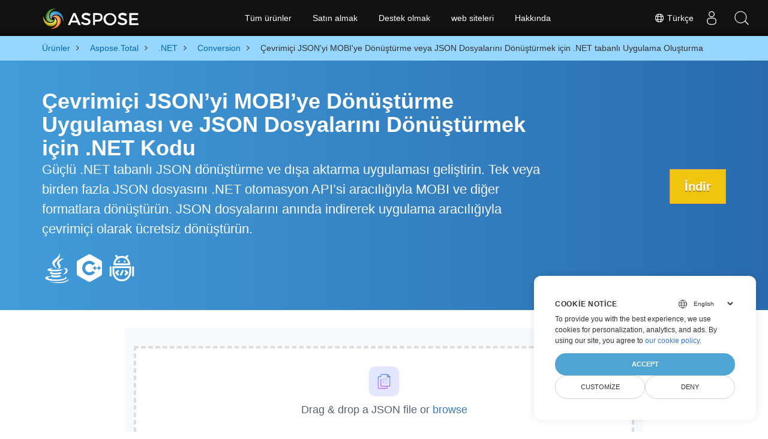

--- FILE ---
content_type: text/html
request_url: https://products.aspose.com/total/tr/net/conversion/json-to-mobi/
body_size: 11452
content:
<!doctype html><html lang=tr class=no-js><head><meta charset=utf-8><link rel=dns-prefetch href=https://www.googletagmanager.com/><script>window.dataLayer=window.dataLayer||[];function gtag(){dataLayer.push(arguments)}gtag("set","url_passthrough",!0),gtag("set","ads_data_redaction",!0),gtag("consent","default",{ad_storage:"denied",ad_user_data:"denied",ad_personalization:"denied",analytics_storage:"denied"}),window.uetq=window.uetq||[],window.uetq.push("consent","default",{ad_storage:"denied"})</script><script>(function(e,t,n,s,o){e[s]=e[s]||[],e[s].push({"gtm.start":(new Date).getTime(),event:"gtm.js"});var a=t.getElementsByTagName(n)[0],i=t.createElement(n),r=s!="dataLayer"?"&l="+s:"";i.async=!0,i.src="https://www.googletagmanager.com/gtm.js?id="+o+r,a.parentNode.insertBefore(i,a)})(window,document,"script","dataLayer","GTM-NJMHSH")</script><meta name=robots content="index, follow"><link rel=apple-touch-icon sizes=180x180 href=https://cms.admin.containerize.com/templates/asposecloud/images/apple-touch-icon.png><link rel=icon type=image/png sizes=32x32 href=https://cms.admin.containerize.com/templates/asposecloud/images/favicon-32x32.png><link rel=icon type=image/png sizes=16x16 href=https://cms.admin.containerize.com/templates/asposecloud/images/favicon-16x16.png><link rel=mask-icon href=https://cms.admin.containerize.com/templates/asposecloud/images/safari-pinned-tab.svg color=#5bbad5><link rel="shortcut icon" href=https://cms.admin.containerize.com/templates/asposecloud/images/favicon.ico><meta name=msapplication-TileColor content="#2b5797"><meta name=msapplication-config content="https://cms.admin.containerize.com/templates/asposecloud/images/browserconfig.xml"><meta name=theme-color content="#ffffff"><meta name=author content="Aspose"><meta charset=utf-8><meta name=viewport content="width=device-width,initial-scale=1,shrink-to-fit=no"><link rel=canonical href=https://products.aspose.com/total/tr/net/conversion/json-to-mobi/><link rel=alternate hreflang=x-default href=https://products.aspose.com/total/net/conversion/json-to-mobi/><link rel=alternate hreflang=en href=https://products.aspose.com/total/net/conversion/json-to-mobi/><link rel=alternate hreflang=fr href=https://products.aspose.com/total/fr/net/conversion/json-to-mobi/><link rel=alternate hreflang=de href=https://products.aspose.com/total/de/net/conversion/json-to-mobi/><link rel=alternate hreflang=el href=https://products.aspose.com/total/el/net/conversion/json-to-mobi/><link rel=alternate hreflang=ru href=https://products.aspose.com/total/ru/net/conversion/json-to-mobi/><link rel=alternate hreflang=ja href=https://products.aspose.com/total/ja/net/conversion/json-to-mobi/><link rel=alternate hreflang=zh href=https://products.aspose.com/total/zh/net/conversion/json-to-mobi/><link rel=alternate hreflang=hi href=https://products.aspose.com/total/hi/net/conversion/json-to-mobi/><link rel=alternate hreflang=it href=https://products.aspose.com/total/it/net/conversion/json-to-mobi/><link rel=alternate hreflang=es href=https://products.aspose.com/total/es/net/conversion/json-to-mobi/><link rel=alternate hreflang=pt href=https://products.aspose.com/total/pt/net/conversion/json-to-mobi/><link rel=alternate hreflang=id href=https://products.aspose.com/total/id/net/conversion/json-to-mobi/><link rel=alternate hreflang=pl href=https://products.aspose.com/total/pl/net/conversion/json-to-mobi/><link rel=alternate hreflang=hu href=https://products.aspose.com/total/hu/net/conversion/json-to-mobi/><link rel=alternate hreflang=nl href=https://products.aspose.com/total/nl/net/conversion/json-to-mobi/><link rel=alternate hreflang=sv href=https://products.aspose.com/total/sv/net/conversion/json-to-mobi/><link rel=alternate hreflang=cs href=https://products.aspose.com/total/cs/net/conversion/json-to-mobi/><link rel=alternate hreflang=uk href=https://products.aspose.com/total/uk/net/conversion/json-to-mobi/><link rel=alternate hreflang=he href=https://products.aspose.com/total/he/net/conversion/json-to-mobi/><link rel=alternate hreflang=ar href=https://products.aspose.com/total/ar/net/conversion/json-to-mobi/><link rel=alternate hreflang=th href=https://products.aspose.com/total/th/net/conversion/json-to-mobi/><link rel=alternate hreflang=ko href=https://products.aspose.com/total/ko/net/conversion/json-to-mobi/><link rel=alternate hreflang=vi href=https://products.aspose.com/total/vi/net/conversion/json-to-mobi/><meta name=generator content="Hugo 0.101.0"><title>Çevrimiçi JSON'yi MOBI'ye Dönüştürme veya JSON Dosyalarını Dönüştürmek için .NET tabanlı Uygulama Oluşturma | products.aspose.com</title><meta name=description content="JSON dosyalarını MOBI dosyalarına dönüştürmek için ücretsiz çevrimiçi uygulama. JSON belgeleri için .NET C# dönüştürme kütüphanesi kodu."><script type=application/ld+json>{"@context":"http://schema.org/","@type":"SoftwareApplication","name":"Aspose.Total for Net","applicationCategory":"DeveloperApplication","image":["https://www.aspose.cloud/templates/aspose/img/products/total/aspose_total-for-net.svg"],"description":"JSON dosyalarını MOBI dosyalarına dönüştürmek için ücretsiz çevrimiçi uygulama. JSON belgeleri için .NET C# dönüştürme kütüphanesi kodu.","downloadUrl":"https://releases.aspose.com/total/net/","releaseNotes":"https://docs.aspose.com/total/net/release-notes/","operatingSystem":["Windows","Linux","macOS"]}</script><script type=application/ld+json>{"@context":"https://schema.org/","@type":"Article","mainEntityOfPage":{"@type":"WebPage","@id":"https:\/\/products.aspose.com\/total\/tr\/net\/conversion\/json-to-mobi\/"},"headline":"Çevrimiçi JSON\u0027yi MOBI\u0027ye Dönüştürme veya JSON Dosyalarını Dönüştürmek için .NET tabanlı Uygulama Oluşturma","description":"JSON dosyalarını MOBI dosyalarına dönüştürmek için ücretsiz çevrimiçi uygulama. JSON belgeleri için .NET C# dönüştürme kütüphanesi kodu.","image":{"@type":"ImageObject","url":"https://www.aspose.cloud/templates/aspose/img/products/total/aspose_total-for-net.svg","width":"","height":""},"author":{"@type":"Organization","name":"Aspose Pty Ltd"},"publisher":{"@type":"Organization","name":"Aspose Pty Ltd","logo":{"@type":"ImageObject","url":"https://about.aspose.com/templates/aspose/img/svg/aspose-logo.svg","width":"","height":""}},"datePublished":"2026-01-15","wordCount":"1136","articleBody":"[Çevrimiçi JSON\u0026rsquo;yi MOBI\u0026rsquo;ye Dönüştürme Uygulaması ve JSON Dosyalarını Dönüştürmek için .NET Kodu Güçlü .NET tabanlı JSON dönüştürme ve dışa aktarma uygulaması geliştirin. Tek veya birden fazla JSON dosyasını .NET otomasyon API\u0026rsquo;si aracılığıyla MOBI ve diğer formatlara dönüştürün. JSON dosyalarını anında indirerek uygulama aracılığıyla çevrimiçi olarak ücretsiz dönüştürün. İndir JSON Dosyalarını Uygulamayı Kullanarak Çevrimiçi Olarak MOBI Dosyalarına Dönüştürün Dönüştürülecek JSON dosyalarını yükleyin JSON boyutuna bağlı olarak birkaç saniye veya daha fazla bekleyin Yükleme durum çubuğunu takip edin \u0026ldquo;Dönüştür\u0026rdquo; butonuna tıklayın JSON MOBI belgesine dönüştürülecek Dönüştürülen MOBI dosyasını indirin JSON\u0026#39;yi .NET Otomasyon API\u0026#39;si aracılığıyla MOBI\u0026#39;ye dönüştürün Yeni bir Workbook nesnesi oluşturun ve dosyadan geçerli JSON verilerini okuyun JsonUtility sınıfını ve Save kullanarak JSON dosyasını çalışma sayfasına aktarın cell\/net\/aspose.cells.workbook\/save\/methods\/4) PDF olarak Document sınıfını kullanarak PDF belgesi yükleyin Save yöntemini kullanarak dokümanı MOBI formatında kaydedin \u0026nbsp; JSON\u0026#39;yi C# .NET ile MOBI\u0026#39;ye dönüştürün \u0026nbsp; \u0026nbsp; JSON dosyasını MOBI dosyasına Düzeni Ayarla ve JSON Formatını C# ile MOBI\u0026rsquo;ye Dönüştür, Filigran ile JSON Formatını MOBI\u0026rsquo;ye Ayrıştırma gibi diğer özelliklerle kaydetmek için birkaç örnek daha. \u0026nbsp; .NET kullanarak JSON Dosya Dönüştürme Uygulamasını Geliştirin JSON dosyalarını MOBI belgesine kolayca kaydetmek ve dışa aktarmak için .NET tabanlı bir yazılım uygulaması geliştirmeniz mi gerekiyor? Aspose.Total for .NET ile herhangi bir .NET geliştiricisi, Microsoft Word, Excel, Powerpoint, PDF, E-posta dosyaları, Resimler ve diğer formatlar dahil olmak üzere çeşitli formatlarda dönüştürme uygulamasını programlamak için yukarıdaki API kodunu entegre edebilir. Belge dönüştürme için güçlü .NET kütüphanesi, JSON formatı da dahil olmak üzere birçok popüler formatı destekler. Belgeleri diğer formatlara aktarmak için programcılar Aspose.Total\u0026rsquo;ı Aspose.Words for .NET , Aspose.Cells for .NET , Aspose.Slides for .NET , Aspose.PDF for .NET , Aspose.Imaging for .NET ve daha fazlası dahil olmak üzere .NET alt API\u0026rsquo;leri için kullanabilirler. JSON .NET için Dönüştürme Kütüphanesi Aspose.Total for .NET\u0026rsquo;i sisteminize kurmanın üç alternatif seçeneği bulunmaktadır. Lütfen ihtiyaçlarınıza uygun olanı seçin ve adım adım talimatları izleyin: Bir NuGet Package yükleyin. Belgeleme \u0026rsquo;e bakın Aspose.Wrods , Aspose.Cells , Aspose.PDF vb. gibi Visual Studio IDE içindeki alt API seçimi olarak Paket Yöneticisi Konsolunu kullanarak kütüphaneyi yükleyin Windows Installer\u0026rsquo;ı kullanarak kitaplığı manuel olarak yükleyin JSON\u0026#39;yi MOBI\u0026#39;ye Kaydetme Uygulama Gereksinimleri Ürünümüz tamamen çapraz platformdur ve \u0026lsquo;.NET Standard 2.0\u0026rsquo; spesifikasyonunu takip eden tüm önemli .NET uygulamalarını destekler: Microsoft .NET Framework, en eski 2.0 sürümünden başlayarak en son \u0026lsquo;.NET Framework 4.8\u0026rsquo; ile sona ermektedir .NET Core, en eski 2.0\u0026rsquo;dan başlayarak en son \u0026lsquo;.NET 6\u0026rsquo; ile sona eriyor Mono \u0026gt;= 2.6.7 .NET kodu altta yatan donanıma veya işletim sistemine değil, yalnızca bir Sanal Makineye dayandığından, Windows, macOS, Android, iOS ve Linux için her türlü yazılımı geliştirmekte özgürsünüz. Sadece .NET Framework, .NET Core, Windows Azure, Mono veya Xamarin\u0026rsquo;in ilgili sürümünün yüklü olduğundan emin olun. C#, F#, VB.NET uygulamaları oluşturmak için Microsoft Visual Studio, Xamarin ve MonoDevelop IDE\u0026rsquo;yi kullanmanızı öneririz. JSON Dosyasını Programatik Olarak MOBI\u0026#39;e Dönüştürme: Kullanım Örnekleri JSON (JavaScript Nesnesi Dili) dosyaları, yapılandırılmış veri kaydetmek için ideal olup, dinamik web uygulamaları ve API\u0026rsquo;ler oluşturmak için uygun bir formattır.Ancak, e-kitap içeriğiyle çalışan süreçlerde MOBI (Mobipocket) formatları, e-kitap yayın ve dağıtımında esas unsur olarak karşımıza çıkmaktadır. JSON dosyalarının MOBI formatına çevirmek, e-kitap içeriğin tam potansiyelini açmak için zorunludur. Bu amaçla MOBI formatına çevrilmiş JSON dosyaları şunları sağlar: E-kitap Yayınları: JSON dosyalarını kullanarak etkileşimli e-kitaplar oluşturarak, linkler, animasyonlar ve-multimedya içerikleri ekleyerek. Dinamik İçerik Yönetimi: MOBI formatlarını kullanarak e-kitaplarda özelleştirilmiş öneriler, güncellemeler ve düzeltmeler gibi dinamik içerikleri yönetebilirsiniz. Erişilebilirlik Özellikleri: JSON\u0026rsquo;ı kullanarak e-kitaplarda sesli okuma işlevi, harfe boyut ayarlaması ve yüksek kontrast modları gibi erişilebilirlik özelliklerini etkinleştirsiniz. Arşiv Motor Optimizasyonu (SEO): MOBI çevirmekle e-kitap içeriğini optimize ederek arşiv motorlarında yer alan sıralamaları, kullanıcı etkileşimini ve online görünürlüğünü iyileştirebilirsiniz. uluslararasılaşma ve yerelleştirme: JSON dosyalarını çeşitli diller ve bölgelere uyğurmak için çevirmekle,全球更大的受众 tarafından erişilebilir hale getirebilirsiniz. SSS Yukarıdaki .NET kodunu uygulamamda kullanabilir miyim? Evet, bu kodu indirmenize izin verilir. .NET kullanarak JSON\u0027yi MOBI dosyasına dışa aktarmak ve kaydetmek için profesyonel bir çözüm kolayca geliştirilebilir. .NET\u0027te üst düzey, platformdan bağımsız yazılım geliştirmek için Aspose JSON - MOBI dönüştürme API\u0027sini kullanın. Bu belgenin uygulama dışa aktarma özelliği sadece Windows\u0027ta mı çalışıyor? JSON\u0027den MOBI\u0027ye belge aktarımını, Windows, Linux, Mac OS veya Android gibi hangi işletim sisteminde çalıştığına bakılmaksızın, herhangi bir cihazdan başlatma esnekliğine sahipsiniz. Tek ihtiyacınız olan güncel bir web tarayıcısı ve aktif bir internet bağlantısı. Birden fazla JSON belgesini dönüştürmek için çevrimiçi uygulamayı kullanmak güvenli midir? Elbette! Hizmetimiz aracılığıyla oluşturulan çıktı dosyaları 24 saatlik bir zaman dilimi içerisinde sunucularımızdan güvenli ve otomatik olarak kaldırılacaktır. Sonuç olarak bu dosyalara ilişkin indirme bağlantıları bu sürenin sonunda çalışmayacaktır. Uygulamayı kullanmak için hangi tarayıcıyı kullanmalıyım? Çevrimiçi JSON belge dönüşümü için Google Chrome, Firefox, Opera veya Safari gibi herhangi bir modern web tarayıcısını kullanabilirsiniz. Birden fazla JSON dosyasını nasıl dışa aktarabilirim? Dönüştürmek istediğiniz bir veya daha fazla dosyayı yükleyerek başlayın. JSON dosyalarınızı sürükleyip bırakabilir veya sadece beyaz alanın içine tıklayabilirsiniz. Daha sonra \u0027Dönüştür\u0027 butonuna tıklayın, online dönüştürme uygulamamız yüklenen dosyaları hızlı bir şekilde işleyecektir. JSON dosyalarının dönüştürülmesi ne kadar zaman alır?\/b\u003e Bu dönüştürme uygulaması hızlı bir şekilde çalışır. Belgenin boyutuna bağlı olarak, dosyaların yüklenmesi ve gerekli formata kaydedilmesi birkaç saniye veya daha fazla sürebilir. .NET ile JSON Dönüşüm Seçeneklerini Keşfedin JSON s\u0026#39;yi APNG \u0026#39;ye dönüştürün (Animasyonlu Taşınabilir Ağ Grafikleri) JSON s\u0026#39;yi CHM \u0026#39;ye dönüştürün (Derlenmiş HTML Yardım Dosyası) JSON s\u0026#39;yi DICOM \u0026#39;ye dönüştürün (Tıpta Dijital Görüntüleme ve İletişim) JSON s\u0026#39;yi DOC \u0026#39;ye dönüştürün (Microsoft Word İkili Biçimi) JSON s\u0026#39;yi DOCM \u0026#39;ye dönüştürün (Microsoft Word 2007 Marco Dosyası) JSON s\u0026#39;yi DOT \u0026#39;ye dönüştürün (Microsoft Word Şablon Dosyaları) JSON s\u0026#39;yi DOTX \u0026#39;ye dönüştürün (Microsoft Word Şablon Dosyası) JSON s\u0026#39;yi DXF \u0026#39;ye dönüştürün (Autodesk Çizim Değişim Formatı) JSON s\u0026#39;yi EMZ \u0026#39;ye dönüştürün (Windows Sıkıştırılmış Gelişmiş Meta Dosyası) JSON s\u0026#39;yi EPUB \u0026#39;ye dönüştürün (eKitap Dosyasını Aç) JSON s\u0026#39;yi FLATOPC \u0026#39;ye dönüştürün (Microsoft Word 2003 Kelime İşleme ML) JSON s\u0026#39;yi IMAGE \u0026#39;ye dönüştürün (Görüntü Dosyaları) JSON s\u0026#39;yi JPEG2000 \u0026#39;ye dönüştürün (J2K Görüntü Formatı) JSON s\u0026#39;yi ODP \u0026#39;ye dönüştürün (OpenDocument Sunum Formatı) JSON s\u0026#39;yi ODT \u0026#39;ye dönüştürün (OpenDocument Metin Dosyası Biçimi) JSON s\u0026#39;yi OTP \u0026#39;ye dönüştürün (OpenDocument Standart Biçimi) JSON s\u0026#39;yi OTT \u0026#39;ye dönüştürün (OpenDocument Şablonu) JSON s\u0026#39;yi PCL \u0026#39;ye dönüştürün (Yazıcı Komut Dili) JSON s\u0026#39;yi POT \u0026#39;ye dönüştürün (Microsoft PowerPoint Şablon Dosyaları) JSON s\u0026#39;yi POTM \u0026#39;ye dönüştürün (Microsoft PowerPoint Şablon Dosyası) JSON s\u0026#39;yi POTX \u0026#39;ye dönüştürün (Microsoft PowerPoint Şablon Sunumu) JSON s\u0026#39;yi Powerpoint \u0026#39;ye dönüştürün (Sunum Dosyaları) JSON s\u0026#39;yi PPS \u0026#39;ye dönüştürün (PowerPoint Slayt Gösterisi) JSON s\u0026#39;yi PPSM \u0026#39;ye dönüştürün (Makro özellikli Slayt Gösterisi) JSON s\u0026#39;yi PPSX \u0026#39;ye dönüştürün (PowerPoint Slayt Gösterisi) JSON s\u0026#39;yi PPT \u0026#39;ye dönüştürün (Powerpoint sunum) JSON s\u0026#39;yi PPTM \u0026#39;ye dönüştürün (Makro özellikli Sunum Dosyası) JSON s\u0026#39;yi PS \u0026#39;ye dönüştürün (PostScript Dosyası) JSON s\u0026#39;yi PSD \u0026#39;ye dönüştürün (Photoshop Belgesi) JSON s\u0026#39;yi RTF \u0026#39;ye dönüştürün (Zengin metin formatı) JSON s\u0026#39;yi SVGZ \u0026#39;ye dönüştürün (Sıkıştırılmış Ölçeklenebilir Vektör Grafikleri) JSON s\u0026#39;yi TGA \u0026#39;ye dönüştürün (Truevision Grafik Adaptörü) JSON s\u0026#39;yi WMF \u0026#39;ye dönüştürün (Windows Meta Dosyası) JSON s\u0026#39;yi WMZ \u0026#39;ye dönüştürün (Sıkıştırılmış Windows Meta Dosyası) JSON s\u0026#39;yi Word \u0026#39;ye dönüştürün (Kelime İşleme Dosya Biçimleri) JSON s\u0026#39;yi WORDML \u0026#39;ye dönüştürün (Microsoft Word 2003 Kelime İşleme ML) \u0026nbsp;]"}</script><script type=application/ld+json>{"@context":"https://schema.org","@type":"Organization","name":"Aspose Pty. Ltd.","url":"https://www.aspose.com","logo":"https://about.aspose.com/templates/aspose/img/svg/aspose-logo.svg","alternateName":"Aspose","sameAs":["https://www.facebook.com/Aspose/","https://twitter.com/Aspose","https://www.youtube.com/user/AsposeVideo","https://www.linkedin.com/company/aspose","https://stackoverflow.com/questions/tagged/aspose","https://aspose.quora.com/","https://aspose.github.io/"],"contactPoint":[{"@type":"ContactPoint","telephone":"+1 903 306 1676","contactType":"sales","areaServed":"US","availableLanguage":"en"},{"@type":"ContactPoint","telephone":"+44 141 628 8900","contactType":"sales","areaServed":"GB","availableLanguage":"en"},{"@type":"ContactPoint","telephone":"+61 2 8006 6987","contactType":"sales","areaServed":"AU","availableLanguage":"en"}]}</script><script type=application/ld+json>{"@context":"https://schema.org","@type":"WebSite","url":"https://www.aspose.com","sameAs":["https://search.aspose.com","https://docs.aspose.com","https://blog.aspose.com","https://forum.aspose.com","https://products.aspose.com","https://about.aspose.com","https://purchase.aspose.com","https://apireference.aspose.com"],"potentialAction":{"@type":"SearchAction","target":"https://search.aspose.com/search/?q={search_term_string}","query-input":"required name=search_term_string"}}</script><meta itemprop=name content="Çevrimiçi JSON'yi MOBI'ye Dönüştürme veya JSON Dosyalarını Dönüştürmek için .NET tabanlı Uygulama Oluşturma"><meta itemprop=description content="JSON dosyalarını MOBI dosyalarına dönüştürmek için ücretsiz çevrimiçi uygulama. JSON belgeleri için .NET C# dönüştürme kütüphanesi kodu."><meta property="og:title" content="Çevrimiçi JSON'yi MOBI'ye Dönüştürme veya JSON Dosyalarını Dönüştürmek için .NET tabanlı Uygulama Oluşturma"><meta property="og:description" content="JSON dosyalarını MOBI dosyalarına dönüştürmek için ücretsiz çevrimiçi uygulama. JSON belgeleri için .NET C# dönüştürme kütüphanesi kodu."><meta property="og:type" content="website"><meta property="og:url" content="https://products.aspose.com/total/tr/net/conversion/json-to-mobi/"><link href=/total/css/ico.min.css rel=stylesheet><link rel=preload href=/total/css/auto-page.min.css as=style onload='this.onload=null,this.rel="stylesheet"'><noscript><link rel=stylesheet href=/total/css/auto-page.min.css></noscript><script>(function(e,t,n,s,o,i,a){e.ContainerizeMenuObject=o,e[o]=e[o]||function(){(e[o].q=e[o].q||[]).push(arguments)},e[o].l=1*new Date,i=t.createElement(n),a=t.getElementsByTagName(n)[0],i.async=1,i.src=s,a.parentNode.append(i)})(window,document,"script","https://menu-new.containerize.com/scripts/engine.min.js?v=1.0.1","aspose-tr")</script><div class=lang-selector id=locale style=display:none!important><a href=#><em class="flag-tr flag-24"></em>&nbsp;Türkçe</a></div><div class="modal fade lanpopup" id=langModal tabindex=-1 aria-labelledby=langModalLabel data-nosnippet aria-modal=true role=dialog style=display:none><div class="modal-dialog modal-dialog-centered modal-lg"><div class=modal-content style=background-color:#343a40><a class=lang-close id=lang-close href=#><img src=/images/close.svg width=14 height=14 alt=Close></em></a><div class=modal-body><div class=rowbox><div class="col langbox"><a href=https://products.aspose.com/total/net/conversion/json-to-mobi/ data-title=En class=langmenu><span><em class="flag-us flag-24"></em>&nbsp;English</span></a></div><div class="col langbox"><a href=https://products.aspose.com/total/fr/net/conversion/json-to-mobi/ data-title=Fr class=langmenu><span><em class="flag-fr flag-24"></em>&nbsp;Français</span></a></div><div class="col langbox"><a href=https://products.aspose.com/total/de/net/conversion/json-to-mobi/ data-title=De class=langmenu><span><em class="flag-de flag-24"></em>&nbsp;Deutsch</span></a></div><div class="col langbox"><a href=https://products.aspose.com/total/el/net/conversion/json-to-mobi/ data-title=El class=langmenu><span><em class="flag-gr flag-24"></em>&nbsp;Ελληνικά</span></a></div><div class="col langbox"><a href=https://products.aspose.com/total/ru/net/conversion/json-to-mobi/ data-title=Ru class=langmenu><span><em class="flag-ru flag-24"></em>&nbsp;Русский</span></a></div><div class="col langbox"><a href=https://products.aspose.com/total/ja/net/conversion/json-to-mobi/ data-title=Ja class=langmenu><span><em class="flag-jp flag-24"></em>&nbsp;日本語</span></a></div><div class="col langbox"><a href=https://products.aspose.com/total/zh/net/conversion/json-to-mobi/ data-title=Zh class=langmenu><span><em class="flag-cn flag-24"></em>&nbsp;简体中文</span></a></div><div class="col langbox"><a href=https://products.aspose.com/total/hi/net/conversion/json-to-mobi/ data-title=Hi class=langmenu><span><em class="flag-in flag-24"></em>&nbsp;हिन्दी</span></a></div><div class="col langbox"><a href=https://products.aspose.com/total/it/net/conversion/json-to-mobi/ data-title=It class=langmenu><span><em class="flag-it flag-24"></em>&nbsp;Italiano</span></a></div><div class="col langbox"><a href=https://products.aspose.com/total/es/net/conversion/json-to-mobi/ data-title=Es class=langmenu><span><em class="flag-es flag-24"></em>&nbsp;Español</span></a></div><div class="col langbox"><a href=https://products.aspose.com/total/pt/net/conversion/json-to-mobi/ data-title=Pt class=langmenu><span><em class="flag-br flag-24"></em>&nbsp;Português</span></a></div><div class="col langbox"><a href=https://products.aspose.com/total/id/net/conversion/json-to-mobi/ data-title=Id class=langmenu><span><em class="flag-id flag-24"></em>&nbsp;Indonesian</span></a></div><div class="col langbox"><a href=https://products.aspose.com/total/pl/net/conversion/json-to-mobi/ data-title=Pl class=langmenu><span><em class="flag-pl flag-24"></em>&nbsp;Polski</span></a></div><div class="col langbox"><a href=https://products.aspose.com/total/hu/net/conversion/json-to-mobi/ data-title=Hu class=langmenu><span><em class="flag-hu flag-24"></em>&nbsp;Magyar</span></a></div><div class="col langbox"><a href=https://products.aspose.com/total/nl/net/conversion/json-to-mobi/ data-title=Nl class=langmenu><span><em class="flag-nl flag-24"></em>&nbsp;Nederlands</span></a></div><div class="col langbox"><a href=https://products.aspose.com/total/sv/net/conversion/json-to-mobi/ data-title=Sv class=langmenu><span><em class="flag-se flag-24"></em>&nbsp;Svenska</span></a></div><div class="col langbox"><a href=https://products.aspose.com/total/cs/net/conversion/json-to-mobi/ data-title=Cs class=langmenu><span><em class="flag-cz flag-24"></em>&nbsp;čeština</span></a></div><div class="col langbox"><a href=https://products.aspose.com/total/uk/net/conversion/json-to-mobi/ data-title=Uk class=langmenu><span><em class="flag-ua flag-24"></em>&nbsp;Україна</span></a></div><div class="col langbox"><a href=https://products.aspose.com/total/he/net/conversion/json-to-mobi/ data-title=He class=langmenu><span><em class="flag-il flag-24"></em>&nbsp;עִברִית</span></a></div><div class="col langbox"><a href=https://products.aspose.com/total/ar/net/conversion/json-to-mobi/ data-title=Ar class=langmenu><span><em class="flag-sa flag-24"></em>&nbsp;عربي</span></a></div><div class="col langbox"><a href=https://products.aspose.com/total/th/net/conversion/json-to-mobi/ data-title=Th class=langmenu><span><em class="flag-th flag-24"></em>&nbsp;ไทย</span></a></div><div class="col langbox"><a href=https://products.aspose.com/total/ko/net/conversion/json-to-mobi/ data-title=Ko class=langmenu><span><em class="flag-kr flag-24"></em>&nbsp;한국인</span></a></div><div class="col langbox"><a href=https://products.aspose.com/total/vi/net/conversion/json-to-mobi/ data-title=Vi class=langmenu><span><em class="flag-vn flag-24"></em>&nbsp;Tiếng Việt</span></a></div></div></div></div></div></div></div><script>const langshowpop=document.getElementById("locale"),langhidepop=document.getElementById("lang-close");langshowpop.addEventListener("click",addClass,!1),langhidepop.addEventListener("click",removeClass,!1);function addClass(e){e.preventDefault();var t=document.querySelector(".lanpopup");t.classList.toggle("show")}function removeClass(e){e.preventDefault();var t=document.querySelector(".lanpopup");t.classList.remove("show")}</script><link rel=stylesheet href=https://www.aspose.com/css/locale.min.css><script defer>const observer=new MutationObserver((e,t)=>{const n=document.getElementById("DynabicMenuUserControls");if(n){const e=document.getElementById("locale");n.prepend(e),e.setAttribute("id","localswitch"),e.setAttribute("style","visibility:visible"),t.disconnect();return}});observer.observe(document,{childList:!0,subtree:!0})</script></head><body class=td-section><noscript><iframe src="https://www.googletagmanager.com/ns.html?id=GTM-NJMHSH" height=0 width=0 style=display:none;visibility:hidden></iframe></noscript><script src=https://www.consentise.com/v1.2/consent-min.js data-cookiedomain=.aspose.com data-privacy-policy-url=https://about.aspose.com/legal/privacy-policy/ data-preferred-color=#4FA5D3 data-default-language=en defer></script><style>.bg-light-primary{background:#97d6ff}.productbreadcrumbs li{list-style-type:none}.productbreadcrumbs li{padding:10px 0;display:inline-block;color:#333}.productbreadcrumbs a{display:inline-block;color:#006bb0!important}.productbreadcrumbs li i{margin:0 10px}@media(max-width:688px){.productbreadcrumbs{padding:0 20px!important}}</style><div class="container-fluid bg-light-primary"><div class=container><div class=row><div class="col-md-12 p-0"><ol class="d-flex align-items-center m-0 productbreadcrumbs p-0" itemscope itemtype=https://schema.org/BreadcrumbList><li itemprop=itemListElement itemscope itemtype=https://schema.org/ListItem><a href=/tr/ itemprop=item><span itemprop=name>Ürünler</span></a><meta itemprop=position content="1"></li><li itemprop=itemListElement itemscope itemtype=https://schema.org/ListItem><i class="fa fa-angle-right">&nbsp;</i>
<a itemprop=item href=/total/tr/><span itemprop=name>Aspose.Total</span></a><meta itemprop=position content="2"></li><li itemprop=itemListElement itemscope itemtype=https://schema.org/ListItem><i class="fa fa-angle-right">&nbsp;</i>
<a itemprop=item href=/total/tr/net/><span itemprop=name>.NET</span></a><meta itemprop=position content="3"></li><li itemprop=itemListElement itemscope itemtype=https://schema.org/ListItem><i class="fa fa-angle-right">&nbsp;</i>
<a itemprop=item href=/total/tr/net/conversion/><span itemprop=name>Conversion</span></a><meta itemprop=position content="4"></li><li itemprop=itemListElement itemscope itemtype=https://schema.org/ListItem><i class="fa fa-angle-right">&nbsp;</i>
<span itemprop=name>Çevrimiçi JSON'yi MOBI'ye Dönüştürme veya JSON Dosyalarını Dönüştürmek için .NET tabanlı Uygulama Oluşturma</span><meta itemprop=position content="5"></li></ol></div></div></div></div><div class="container-fluid td-default td-outer set-min-height"><main role=main class=td-main><style>.header1.header2.productfamilyheader.minify-header{background:#439cda;background:linear-gradient(90deg,#439cda 0%,#286baf 100%)!important;margin-top:0;color:#fff;text-align:center;padding-bottom:45px}.header1.header2.productfamilyheader.minify-header h1,.header1.header2.productfamilyheader.minify-header h2{text-align:center!important}h3.h3title{margin-top:2%!important;margin-bottom:25px;font-size:26px!important;color:#182945!important;width:100%;font-weight:700!important}.faqsection h4{margin-top:2%!important;margin-bottom:10px;font-size:16px!important;color:#182945!important;width:100%;font-weight:600!important}.faqsection p{color:#666}.other-converter span{display:block!important}h4.h3title,h3.h3title{color:#182945!important}.howtolist li{margin-right:0!important;line-height:30px;position:relative;margin-bottom:10px;font-size:18px;list-style-type:none}.howtolist li:before{content:"";position:absolute;left:-30px;top:5px;display:block;background:#006bb0;width:20px;height:20px;color:#fff;text-align:center;line-height:20px;font-size:12px;font-weight:700;border-radius:4px}.howtolist li:nth-child(1):before{content:"1"}.howtolist li:nth-child(2):before{content:"2"}.howtolist li:nth-child(3):before{content:"3"}.howtolist li:nth-child(4):before{content:"4"}.howtolist li:nth-child(5):before{content:"5"}.howtolist li:nth-child(6):before{content:"6"}.howtolist li:nth-child(7):before{content:"7"}.howtolist li:nth-child(8):before{content:"8"}.howtolist li:nth-child(9):before{content:"9"}.howtolist li:nth-child(10):before{content:"10"}.container .mt-0{margin-top:0!important}.container .mb-0{margin-bottom:0!important}.remove-rp{padding-right:0!important}.remove-lp{padding-left:0!important}.highlight pre{padding:20px;border-radius:10px!important}.h2title{margin-top:1rem!important}.bg-light-gray{background:#f7f7f7}.td-outer,.container-fluid.bg-light-primary{padding-left:0;padding-right:0}.pf-landing-page-com .header1 h1,.pf-landing-page-com .header1 h2{text-align:left!important;margin-top:0!important;margin-bottom:0!important}main.td-main p+div .codeblock{padding-top:1rem}.features-section h5{margin-top:0!important}main.td-main p{margin-bottom:0!important}.singleproduct h2.h2title{margin-top:2rem!important;margin-bottom:1rem!important}.pf-landing-page-com{margin-left:0!important;margin-right:0!important}@media(max-width:768px){#howto{padding:10px 20px 20px}#howto ol{padding:0}#howto h2,#howto .h2{text-align:center}.howtolist .howtosection{display:table!important;align-content:center;justify-content:left;margin-top:30px!important}.howtolist .howtosectiongfx{order:1}.howtolist .dflex,.howtolist .howtosectiongfx{display:block}.howtolist ul{list-style-type:none;margin:25px 0 0;padding:0}.howtolist li{line-height:26px;text-align:left;width:100%;margin:0 0 20px;padding-top:0;padding-right:35px;padding-bottom:0;padding-left:0;display:inline-block;text-indent:0;padding-left:30px;font-size:14px}.howtolist li:before{content:"";position:absolute;left:0;top:5px;display:block;background:#006bb0;width:20px;height:20px;color:#fff;text-align:center;line-height:20px;text-indent:0;font-size:12px;font-weight:700;border-radius:4px}.convertypes p{text-align:left!important}.howtolist.d-flex{display:block!important}h3.h3title,h4.h3title{line-height:30px!important;font-size:22px!important}.desktopon{display:none!important}}@media(max-width:668px){.other-converter{max-width:50%}.productbreadcrumbs li:last-child i{margin-left:0!important}.singleproduct h2.h2title{margin-top:1rem!important;margin-bottom:1rem!important}}</style><div class=pf-landing-page-com><div class="container-fluid header1 header2 productfamilyheader minify-header2"><div class=container><div class="row pt-lg-5"><div class="col-md-9 m-auto padding0"><div class="padding0 col-lg-12 tc"><h1 class="mt-0 mb-0">Çevrimiçi JSON&rsquo;yi MOBI&rsquo;ye Dönüştürme Uygulaması ve JSON Dosyalarını Dönüştürmek için .NET Kodu</h1><h2 class=pr-h2>Güçlü .NET tabanlı JSON dönüştürme ve dışa aktarma uygulaması geliştirin. Tek veya birden fazla JSON dosyasını .NET otomasyon API&rsquo;si aracılığıyla MOBI ve diğer formatlara dönüştürün. JSON dosyalarını anında indirerek uygulama aracılığıyla çevrimiçi olarak ücretsiz dönüştürün.</h2><p class="mt-4 platforms-ico"><a href=https://products.aspose.com/total/tr/java/conversion/json-to-mobi/><img width=50 height=50 src=https://products.aspose.com/total/images/java.svg></a>
<a href=https://products.aspose.com/total/tr/cpp/conversion/json-to-mobi/><img width=50 height=50 src=https://products.aspose.com/total/images/cpp.svg></a>
<a href=https://products.aspose.com/total/tr/android-java/conversion/json-to-mobi/><img width=50 height=50 src=https://products.aspose.com/total/images/android.svg></a></p></div></div><div class="padding0 col-lg-3 tr"><a href=https://releases.aspose.com/tr/total/net/ class="btn btn-warning btn-large">İndir</a></div></div></div></div></div><style>@media(max-width:980px){body .pf-landing-page-com .header2{display:block!important}body .pf-landing-page-com .header1 h1,.pf-landing-page-com .header1 h2{text-align:center!important;margin-top:20px!important}}</style><style>.platforms-ico{text-align:left!Important}.platforms-ico img{filter:invert(100)brightness(100);max-width:50px!important;width:50px!important}@media(max-width:668px){p.platforms-ico{text-align:center!Important}}</style><div class='container-fluid bg-white agp-content section'><div class=container><div class=row><div class="container-fluid agp-content bg-white aboutfile box-1 vh100 section nopbtm"><div class=container><div class=row><div class="demobox tc col-md-12 padding-0" align=center><iframe title="Ücretsiz Çevrimiçi JSON - MOBI Dönüştürme Uygulaması" style=border:none;height:426px scrolling=no src="https://widgets.aspose.cloud/total-conversion/?to=mobi&from=json" id=child-iframe width=80%></iframe></div></div></div></div></div></div></div><div class='container-fluid bg-white agp-content section'><div class=container><div class=row><div class="col-md-6 tl"><h2 class=heading-border>JSON Dosyalarını Uygulamayı Kullanarak Çevrimiçi Olarak MOBI Dosyalarına Dönüştürün</h2><ol><li>Dönüştürülecek JSON dosyalarını yükleyin</li><li>JSON boyutuna bağlı olarak birkaç saniye veya daha fazla bekleyin</li><li>Yükleme durum çubuğunu takip edin</li><li>&ldquo;Dönüştür&rdquo; butonuna tıklayın</li><li>JSON MOBI belgesine dönüştürülecek</li><li>Dönüştürülen MOBI dosyasını indirin</li></ol></div><div class="col-md-6 tl"><h2 class=heading-border>JSON'yi .NET Otomasyon API'si aracılığıyla MOBI'ye dönüştürün</h2><ol><li>Yeni bir
<a href=https://reference.aspose.com/cells/net/aspose.cells/workbook>Workbook</a>
nesnesi oluşturun ve dosyadan geçerli JSON verilerini okuyun</li><li><a href=https://reference.aspose.com/cells/net/aspose.cells.utility/jsonutility>JsonUtility</a>
sınıfını ve
<a href=https://reference.aspose.com/>Save</a>
kullanarak JSON dosyasını çalışma sayfasına aktarın cell/net/aspose.cells.workbook/save/methods/4) PDF olarak</li><li><a href=https://reference.aspose.com/words/net/aspose.words/document>Document</a>
sınıfını kullanarak PDF belgesi yükleyin</li><li><a href=https://reference.aspose.com/words/net/aspose.words.document/save/methods/3>Save</a>
yöntemini kullanarak dokümanı MOBI formatında kaydedin</li></ol></div><div class=spacer>&nbsp;</div><div class="col-md-12 tl"><div id=code class=codeblock><h3>JSON'yi C# .NET ile MOBI'ye dönüştürün</h3><script type=application/javascript src="https://gist.github.com/aspose-com-gists/d9b625f318e1b7a92036a7f5681d43f8.js?file=parse-json-to-doc.cs"></script></div></div><div class=spacer>&nbsp;</div></div></div></div><div class=cleartop>&nbsp;</div><div class="container-fluid productfamilypage bg-gray"><div class="container features-section"><div class=row><p><p>JSON dosyasını MOBI dosyasına Düzeni Ayarla ve JSON Formatını C# ile MOBI&rsquo;ye Dönüştür, Filigran ile JSON Formatını MOBI&rsquo;ye Ayrıştırma gibi diğer özelliklerle kaydetmek için birkaç örnek daha.</p><div class="remove-rp remove-lp col-md-12"><div class=codeblock id=code><h3></h3><script type=application/javascript src="https://gist.github.com/aspose-com-gists/d9b625f318e1b7a92036a7f5681d43f8.js?file=set-layout-and-parse-json-to-doc.cs"></script></div></div><div class="remove-rp remove-lp col-md-12"><div class=codeblock id=code><h3></h3><script type=application/javascript src="https://gist.github.com/aspose-com-gists/d9b625f318e1b7a92036a7f5681d43f8.js?file=parse-json-to-word-with-watermark.cs"></script></div></div></p></div></div></div><div class=cleartop>&nbsp;</div><div class="container-fluid productfamilypage bg-gray"><div class="container features-section"><div class=row><p><h2>.NET kullanarak JSON Dosya Dönüştürme Uygulamasını Geliştirin</h2><p>JSON dosyalarını MOBI belgesine kolayca kaydetmek ve dışa aktarmak için .NET tabanlı bir yazılım uygulaması geliştirmeniz mi gerekiyor?
<a href=https://products.aspose.com/total/tr/net/>Aspose.Total for .NET</a>
ile herhangi bir .NET geliştiricisi, Microsoft Word, Excel, Powerpoint, PDF, E-posta dosyaları, Resimler ve diğer formatlar dahil olmak üzere çeşitli formatlarda dönüştürme uygulamasını programlamak için yukarıdaki API kodunu entegre edebilir. Belge dönüştürme için güçlü .NET kütüphanesi, JSON formatı da dahil olmak üzere birçok popüler formatı destekler. Belgeleri diğer formatlara aktarmak için programcılar Aspose.Total&rsquo;ı
<a href=https://products.aspose.com/words/tr/net/>Aspose.Words for .NET</a>
,
<a href=https://products.aspose.com/cells/tr/net/>Aspose.Cells for .NET</a>
,
<a href=https://products.aspose.com/slides/tr/net/>Aspose.Slides for .NET</a>
,
<a href=https://products.aspose.com/pdf/tr/net/>Aspose.PDF for .NET</a>
,
<a href=https://products.aspose.com/imaging/tr/net/>Aspose.Imaging for .NET</a>
ve daha fazlası dahil olmak üzere .NET alt API&rsquo;leri için kullanabilirler.<br><br></p></p></div></div></div><div class='container-fluid bg-white agp-content section'><div class=container><div class=row><div class="col-md-6 tl"><h2 class=heading-border>JSON .NET için Dönüştürme Kütüphanesi</h2><p>Aspose.Total for .NET&rsquo;i sisteminize kurmanın üç alternatif seçeneği bulunmaktadır. Lütfen ihtiyaçlarınıza uygun olanı seçin ve adım adım talimatları izleyin:<br><br></p><ul><li>Bir
<a href=https://www.nuget.org/packages/Aspose.Total/>NuGet Package</a>
yükleyin.
<a href=https://docs.aspose.com/total/net/>Belgeleme</a>
&rsquo;e bakın</li><li><a href=https://docs.aspose.com/words/net/installation/#install-asposecells-using-package-manager-gui>Aspose.Wrods</a>
,
<a href=https://docs.aspose.com/cells/net/installation/#install-asposecells-using-package-manager-gui>Aspose.Cells</a>
,
<a href=https://docs.aspose.com/pdf/net/installation/#install-asposecells-using-package-manager-gui>Aspose.PDF</a>
vb. gibi Visual Studio IDE içindeki alt API seçimi olarak Paket Yöneticisi Konsolunu kullanarak kütüphaneyi yükleyin</li><li>Windows Installer&rsquo;ı kullanarak kitaplığı manuel olarak yükleyin</li></ul></div><div class="col-md-6 tl"><h2 class=heading-border>JSON'yi MOBI'ye Kaydetme Uygulama Gereksinimleri</h2><p>Ürünümüz tamamen çapraz platformdur ve &lsquo;.NET Standard 2.0&rsquo; spesifikasyonunu takip eden tüm önemli .NET uygulamalarını destekler:<br><br></p><ul><li>Microsoft .NET Framework, en eski 2.0 sürümünden başlayarak en son &lsquo;.NET Framework 4.8&rsquo; ile sona ermektedir</li><li>.NET Core, en eski 2.0&rsquo;dan başlayarak en son &lsquo;.NET 6&rsquo; ile sona eriyor</li><li>Mono >= 2.6.7<br>.NET kodu altta yatan donanıma veya işletim sistemine değil, yalnızca bir Sanal Makineye dayandığından, Windows, macOS, Android, iOS ve Linux için her türlü yazılımı geliştirmekte özgürsünüz. Sadece .NET Framework, .NET Core, Windows Azure, Mono veya Xamarin&rsquo;in ilgili sürümünün yüklü olduğundan emin olun.<br>C#, F#, VB.NET uygulamaları oluşturmak için Microsoft Visual Studio, Xamarin ve MonoDevelop IDE&rsquo;yi kullanmanızı öneririz.</li></ul></div></div></div></div><div class="container-fluid productfamilypage"><div class="features-section singleproduct"><div class=container><div class=row><div class="remove-rp remove-lp col-lg-12"><h2 class=h2title>JSON Dosyasını Programatik Olarak MOBI'e Dönüştürme: Kullanım Örnekleri</h2><p>JSON (JavaScript Nesnesi Dili) dosyaları, yapılandırılmış veri kaydetmek için ideal olup, dinamik web uygulamaları ve API&rsquo;ler oluşturmak için uygun bir formattır.Ancak, e-kitap içeriğiyle çalışan süreçlerde MOBI (Mobipocket) formatları, e-kitap yayın ve dağıtımında esas unsur olarak karşımıza çıkmaktadır. JSON dosyalarının MOBI formatına çevirmek, e-kitap içeriğin tam potansiyelini açmak için zorunludur.</p><p>Bu amaçla MOBI formatına çevrilmiş JSON dosyaları şunları sağlar:</p><ul><li><strong>E-kitap Yayınları:</strong> JSON dosyalarını kullanarak etkileşimli e-kitaplar oluşturarak, linkler, animasyonlar ve-multimedya içerikleri ekleyerek.</li><li><strong>Dinamik İçerik Yönetimi:</strong> MOBI formatlarını kullanarak e-kitaplarda özelleştirilmiş öneriler, güncellemeler ve düzeltmeler gibi dinamik içerikleri yönetebilirsiniz.</li><li><strong>Erişilebilirlik Özellikleri:</strong> JSON&rsquo;ı kullanarak e-kitaplarda sesli okuma işlevi, harfe boyut ayarlaması ve yüksek kontrast modları gibi erişilebilirlik özelliklerini etkinleştirsiniz.</li><li><strong>Arşiv Motor Optimizasyonu (SEO):</strong> MOBI çevirmekle e-kitap içeriğini optimize ederek arşiv motorlarında yer alan sıralamaları, kullanıcı etkileşimini ve online görünürlüğünü iyileştirebilirsiniz.</li><li><strong>uluslararasılaşma ve yerelleştirme:</strong> JSON dosyalarını çeşitli diller ve bölgelere uyğurmak için çevirmekle,全球更大的受众 tarafından erişilebilir hale getirebilirsiniz.</li></ul></div></div></div></div></div><div class='pf-landing-page-com autogen'><style>.howtolist li{margin-right:0!important;line-height:26px;position:relative;margin-bottom:10px;font-size:13px;list-style-type:none}</style><div class="col-md-12 tl bg-gray-dark howtolist section"><a class=anchor name=faqpage></a><div class="container tl dflex" itemscope itemtype=https://schema.org/FAQPage><div class="col-md-4 howtosectiongfx"><img class=social-panel-hide-on-mobile src=https://www.groupdocs.cloud/templates/brand/images/groupdocs/conversion/groupdocs_conversion-brand.png alt=SSS width=335 height=283></div><div class="howtosection col-md-8"><div><h2>SSS</h2><ul><li itemscope itemprop=mainEntity itemtype=https://schema.org/Question><div><span itemprop=name><b>Yukarıdaki .NET kodunu uygulamamda kullanabilir miyim?</b></span></div><div itemscope itemprop=acceptedAnswer itemtype=https://schema.org/Answer><span itemprop=text>Evet, bu kodu indirmenize izin verilir. .NET kullanarak JSON'yi MOBI dosyasına dışa aktarmak ve kaydetmek için profesyonel bir çözüm kolayca geliştirilebilir. .NET'te üst düzey, platformdan bağımsız yazılım geliştirmek için Aspose JSON - MOBI dönüştürme API'sini kullanın.</span></div></li><li itemscope itemprop=mainEntity itemtype=https://schema.org/Question><div><span itemprop=name><b>Bu belgenin uygulama dışa aktarma özelliği sadece Windows'ta mı çalışıyor?</b></span></div><div itemscope itemprop=acceptedAnswer itemtype=https://schema.org/Answer><span itemprop=text>JSON'den MOBI'ye belge aktarımını, Windows, Linux, Mac OS veya Android gibi hangi işletim sisteminde çalıştığına bakılmaksızın, herhangi bir cihazdan başlatma esnekliğine sahipsiniz. Tek ihtiyacınız olan güncel bir web tarayıcısı ve aktif bir internet bağlantısı.</span></div></li><li itemscope itemprop=mainEntity itemtype=https://schema.org/Question><div><span itemprop=name><b>Birden fazla JSON belgesini dönüştürmek için çevrimiçi uygulamayı kullanmak güvenli midir?</b></span></div><div itemscope itemprop=acceptedAnswer itemtype=https://schema.org/Answer><span itemprop=text>Elbette! Hizmetimiz aracılığıyla oluşturulan çıktı dosyaları 24 saatlik bir zaman dilimi içerisinde sunucularımızdan güvenli ve otomatik olarak kaldırılacaktır. Sonuç olarak bu dosyalara ilişkin indirme bağlantıları bu sürenin sonunda çalışmayacaktır.</span></div></li><li itemscope itemprop=mainEntity itemtype=https://schema.org/Question><div><span itemprop=name><b>Uygulamayı kullanmak için hangi tarayıcıyı kullanmalıyım?</b></span></div><div itemscope itemprop=acceptedAnswer itemtype=https://schema.org/Answer><span itemprop=text>Çevrimiçi JSON belge dönüşümü için Google Chrome, Firefox, Opera veya Safari gibi herhangi bir modern web tarayıcısını kullanabilirsiniz.</span></div></li><li itemscope itemprop=mainEntity itemtype=https://schema.org/Question><div><span itemprop=name><b>Birden fazla JSON dosyasını nasıl dışa aktarabilirim?</b></span></div><div itemscope itemprop=acceptedAnswer itemtype=https://schema.org/Answer><span itemprop=text>Dönüştürmek istediğiniz bir veya daha fazla dosyayı yükleyerek başlayın. JSON dosyalarınızı sürükleyip bırakabilir veya sadece beyaz alanın içine tıklayabilirsiniz. Daha sonra 'Dönüştür' butonuna tıklayın, online dönüştürme uygulamamız yüklenen dosyaları hızlı bir şekilde işleyecektir.</span></div></li><li itemscope itemprop=mainEntity itemtype=https://schema.org/Question><div><span itemprop=name><b>JSON dosyalarının dönüştürülmesi ne kadar zaman alır?/b></span></div><div itemscope itemprop=acceptedAnswer itemtype=https://schema.org/Answer><span itemprop=text>Bu dönüştürme uygulaması hızlı bir şekilde çalışır. Belgenin boyutuna bağlı olarak, dosyaların yüklenmesi ve gerekli formata kaydedilmesi birkaç saniye veya daha fazla sürebilir.</span></div></li></ul></div></div></div><div class="col-md-12 pt-5 pb-5 convertypes bg-white agp-content section" id=dvOtherSupportedConversions><div class=container><h3 id="hOtherSupportedFeatureHeading tc" class="tc d-block">.NET ile JSON Dönüşüm Seçeneklerini Keşfedin</h3><div class="row other-converters"><div class="col-md-3 other-converter"><a href=https://products.aspose.com/total/tr/net/conversion/json-to-apng/>JSON s'yi APNG 'ye dönüştürün</a>
(Animasyonlu Taşınabilir Ağ Grafikleri)</div><div class="col-md-3 other-converter"><a href=https://products.aspose.com/total/tr/net/conversion/json-to-chm/>JSON s'yi CHM 'ye dönüştürün</a>
(Derlenmiş HTML Yardım Dosyası)</div><div class="col-md-3 other-converter"><a href=https://products.aspose.com/total/tr/net/conversion/json-to-dicom/>JSON s'yi DICOM 'ye dönüştürün</a>
(Tıpta Dijital Görüntüleme ve İletişim)</div><div class="col-md-3 other-converter"><a href=https://products.aspose.com/total/tr/net/conversion/json-to-doc/>JSON s'yi DOC 'ye dönüştürün</a>
(Microsoft Word İkili Biçimi)</div><div class="col-md-3 other-converter"><a href=https://products.aspose.com/total/tr/net/conversion/json-to-docm/>JSON s'yi DOCM 'ye dönüştürün</a>
(Microsoft Word 2007 Marco Dosyası)</div><div class="col-md-3 other-converter"><a href=https://products.aspose.com/total/tr/net/conversion/json-to-dot/>JSON s'yi DOT 'ye dönüştürün</a>
(Microsoft Word Şablon Dosyaları)</div><div class="col-md-3 other-converter"><a href=https://products.aspose.com/total/tr/net/conversion/json-to-dotx/>JSON s'yi DOTX 'ye dönüştürün</a>
(Microsoft Word Şablon Dosyası)</div><div class="col-md-3 other-converter"><a href=https://products.aspose.com/total/tr/net/conversion/json-to-dxf/>JSON s'yi DXF 'ye dönüştürün</a>
(Autodesk Çizim Değişim Formatı)</div><div class="col-md-3 other-converter"><a href=https://products.aspose.com/total/tr/net/conversion/json-to-emz/>JSON s'yi EMZ 'ye dönüştürün</a>
(Windows Sıkıştırılmış Gelişmiş Meta Dosyası)</div><div class="col-md-3 other-converter"><a href=https://products.aspose.com/total/tr/net/conversion/json-to-epub/>JSON s'yi EPUB 'ye dönüştürün</a>
(eKitap Dosyasını Aç)</div><div class="col-md-3 other-converter"><a href=https://products.aspose.com/total/tr/net/conversion/json-to-flatopc/>JSON s'yi FLATOPC 'ye dönüştürün</a>
(Microsoft Word 2003 Kelime İşleme ML)</div><div class="col-md-3 other-converter"><a href=https://products.aspose.com/total/tr/net/conversion/json-to-image/>JSON s'yi IMAGE 'ye dönüştürün</a>
(Görüntü Dosyaları)</div><div class="col-md-3 other-converter"><a href=https://products.aspose.com/total/tr/net/conversion/json-to-jpeg2000/>JSON s'yi JPEG2000 'ye dönüştürün</a>
(J2K Görüntü Formatı)</div><div class="col-md-3 other-converter"><a href=https://products.aspose.com/total/tr/net/conversion/json-to-odp/>JSON s'yi ODP 'ye dönüştürün</a>
(OpenDocument Sunum Formatı)</div><div class="col-md-3 other-converter"><a href=https://products.aspose.com/total/tr/net/conversion/json-to-odt/>JSON s'yi ODT 'ye dönüştürün</a>
(OpenDocument Metin Dosyası Biçimi)</div><div class="col-md-3 other-converter"><a href=https://products.aspose.com/total/tr/net/conversion/json-to-otp/>JSON s'yi OTP 'ye dönüştürün</a>
(OpenDocument Standart Biçimi)</div><div class="col-md-3 other-converter"><a href=https://products.aspose.com/total/tr/net/conversion/json-to-ott/>JSON s'yi OTT 'ye dönüştürün</a>
(OpenDocument Şablonu)</div><div class="col-md-3 other-converter"><a href=https://products.aspose.com/total/tr/net/conversion/json-to-pcl/>JSON s'yi PCL 'ye dönüştürün</a>
(Yazıcı Komut Dili)</div><div class="col-md-3 other-converter"><a href=https://products.aspose.com/total/tr/net/conversion/json-to-pot/>JSON s'yi POT 'ye dönüştürün</a>
(Microsoft PowerPoint Şablon Dosyaları)</div><div class="col-md-3 other-converter"><a href=https://products.aspose.com/total/tr/net/conversion/json-to-potm/>JSON s'yi POTM 'ye dönüştürün</a>
(Microsoft PowerPoint Şablon Dosyası)</div><div class="col-md-3 other-converter"><a href=https://products.aspose.com/total/tr/net/conversion/json-to-potx/>JSON s'yi POTX 'ye dönüştürün</a>
(Microsoft PowerPoint Şablon Sunumu)</div><div class="col-md-3 other-converter"><a href=https://products.aspose.com/total/tr/net/conversion/json-to-powerpoint/>JSON s'yi Powerpoint 'ye dönüştürün</a>
(Sunum Dosyaları)</div><div class="col-md-3 other-converter"><a href=https://products.aspose.com/total/tr/net/conversion/json-to-pps/>JSON s'yi PPS 'ye dönüştürün</a>
(PowerPoint Slayt Gösterisi)</div><div class="col-md-3 other-converter"><a href=https://products.aspose.com/total/tr/net/conversion/json-to-ppsm/>JSON s'yi PPSM 'ye dönüştürün</a>
(Makro özellikli Slayt Gösterisi)</div><div class="col-md-3 other-converter"><a href=https://products.aspose.com/total/tr/net/conversion/json-to-ppsx/>JSON s'yi PPSX 'ye dönüştürün</a>
(PowerPoint Slayt Gösterisi)</div><div class="col-md-3 other-converter"><a href=https://products.aspose.com/total/tr/net/conversion/json-to-ppt/>JSON s'yi PPT 'ye dönüştürün</a>
(Powerpoint sunum)</div><div class="col-md-3 other-converter"><a href=https://products.aspose.com/total/tr/net/conversion/json-to-pptm/>JSON s'yi PPTM 'ye dönüştürün</a>
(Makro özellikli Sunum Dosyası)</div><div class="col-md-3 other-converter"><a href=https://products.aspose.com/total/tr/net/conversion/json-to-ps/>JSON s'yi PS 'ye dönüştürün</a>
(PostScript Dosyası)</div><div class="col-md-3 other-converter"><a href=https://products.aspose.com/total/tr/net/conversion/json-to-psd/>JSON s'yi PSD 'ye dönüştürün</a>
(Photoshop Belgesi)</div><div class="col-md-3 other-converter"><a href=https://products.aspose.com/total/tr/net/conversion/json-to-rtf/>JSON s'yi RTF 'ye dönüştürün</a>
(Zengin metin formatı)</div><div class="col-md-3 other-converter"><a href=https://products.aspose.com/total/tr/net/conversion/json-to-svgz/>JSON s'yi SVGZ 'ye dönüştürün</a>
(Sıkıştırılmış Ölçeklenebilir Vektör Grafikleri)</div><div class="col-md-3 other-converter"><a href=https://products.aspose.com/total/tr/net/conversion/json-to-tga/>JSON s'yi TGA 'ye dönüştürün</a>
(Truevision Grafik Adaptörü)</div><div class="col-md-3 other-converter"><a href=https://products.aspose.com/total/tr/net/conversion/json-to-wmf/>JSON s'yi WMF 'ye dönüştürün</a>
(Windows Meta Dosyası)</div><div class="col-md-3 other-converter"><a href=https://products.aspose.com/total/tr/net/conversion/json-to-wmz/>JSON s'yi WMZ 'ye dönüştürün</a>
(Sıkıştırılmış Windows Meta Dosyası)</div><div class="col-md-3 other-converter"><a href=https://products.aspose.com/total/tr/net/conversion/json-to-word/>JSON s'yi Word 'ye dönüştürün</a>
(Kelime İşleme Dosya Biçimleri)</div><div class="col-md-3 other-converter"><a href=https://products.aspose.com/total/tr/net/conversion/json-to-wordml/>JSON s'yi WORDML 'ye dönüştürün</a>
(Microsoft Word 2003 Kelime İşleme ML)</div></div></div></div></div><div id=back-top><a class=backtop style=cursor:pointer;display:inline;opacity:1>&nbsp;</a></div></div></main></div><script src=https://code.jquery.com/jquery-3.3.1.min.js integrity="sha256-FgpCb/KJQlLNfOu91ta32o/NMZxltwRo8QtmkMRdAu8=" crossorigin=anonymous></script><script defer src=/total/js/main.min.bcff3ebc12e5204436729789d5fdbb30bd3f02f3529ae312b91c61c2335100e9.js integrity="sha256-vP8+vBLlIEQ2cpeJ1f27ML0/AvNSmuMSuRxhwjNRAOk=" crossorigin=anonymous></script><div id=DynabicMenuFooter></div></body></html>

--- FILE ---
content_type: text/javascript; charset=utf-8
request_url: https://gist.github.com/aspose-com-gists/d9b625f318e1b7a92036a7f5681d43f8.js?file=parse-json-to-doc.cs
body_size: 2647
content:
document.write('<link rel="stylesheet" href="https://github.githubassets.com/assets/gist-embed-68783a026c0c.css">')
document.write('<div id=\"gist113560969\" class=\"gist\">\n    <div class=\"gist-file\" translate=\"no\" data-color-mode=\"light\" data-light-theme=\"light\">\n      <div class=\"gist-data\">\n        <div class=\"js-gist-file-update-container js-task-list-container\">\n  <div id=\"file-parse-json-to-doc-cs\" class=\"file my-2\">\n    \n    <div itemprop=\"text\"\n      class=\"Box-body p-0 blob-wrapper data type-c  \"\n      style=\"overflow: auto\" tabindex=\"0\" role=\"region\"\n      aria-label=\"parse-json-to-doc.cs content, created by aspose-com-gists on 07:53PM on December 12, 2021.\"\n    >\n\n        \n<div class=\"js-check-hidden-unicode js-blob-code-container blob-code-content\">\n\n  <template class=\"js-file-alert-template\">\n  <div data-view-component=\"true\" class=\"flash flash-warn flash-full d-flex flex-items-center\">\n  <svg aria-hidden=\"true\" height=\"16\" viewBox=\"0 0 16 16\" version=\"1.1\" width=\"16\" data-view-component=\"true\" class=\"octicon octicon-alert\">\n    <path d=\"M6.457 1.047c.659-1.234 2.427-1.234 3.086 0l6.082 11.378A1.75 1.75 0 0 1 14.082 15H1.918a1.75 1.75 0 0 1-1.543-2.575Zm1.763.707a.25.25 0 0 0-.44 0L1.698 13.132a.25.25 0 0 0 .22.368h12.164a.25.25 0 0 0 .22-.368Zm.53 3.996v2.5a.75.75 0 0 1-1.5 0v-2.5a.75.75 0 0 1 1.5 0ZM9 11a1 1 0 1 1-2 0 1 1 0 0 1 2 0Z\"><\/path>\n<\/svg>\n    <span>\n      This file contains hidden or bidirectional Unicode text that may be interpreted or compiled differently than what appears below. To review, open the file in an editor that reveals hidden Unicode characters.\n      <a class=\"Link--inTextBlock\" href=\"https://github.co/hiddenchars\" target=\"_blank\">Learn more about bidirectional Unicode characters<\/a>\n    <\/span>\n\n\n  <div data-view-component=\"true\" class=\"flash-action\">        <a href=\"{{ revealButtonHref }}\" data-view-component=\"true\" class=\"btn-sm btn\">    Show hidden characters\n<\/a>\n<\/div>\n<\/div><\/template>\n<template class=\"js-line-alert-template\">\n  <span aria-label=\"This line has hidden Unicode characters\" data-view-component=\"true\" class=\"line-alert tooltipped tooltipped-e\">\n    <svg aria-hidden=\"true\" height=\"16\" viewBox=\"0 0 16 16\" version=\"1.1\" width=\"16\" data-view-component=\"true\" class=\"octicon octicon-alert\">\n    <path d=\"M6.457 1.047c.659-1.234 2.427-1.234 3.086 0l6.082 11.378A1.75 1.75 0 0 1 14.082 15H1.918a1.75 1.75 0 0 1-1.543-2.575Zm1.763.707a.25.25 0 0 0-.44 0L1.698 13.132a.25.25 0 0 0 .22.368h12.164a.25.25 0 0 0 .22-.368Zm.53 3.996v2.5a.75.75 0 0 1-1.5 0v-2.5a.75.75 0 0 1 1.5 0ZM9 11a1 1 0 1 1-2 0 1 1 0 0 1 2 0Z\"><\/path>\n<\/svg>\n<\/span><\/template>\n\n  <table data-hpc class=\"highlight tab-size js-file-line-container\" data-tab-size=\"4\" data-paste-markdown-skip data-tagsearch-path=\"parse-json-to-doc.cs\">\n        <tr>\n          <td id=\"file-parse-json-to-doc-cs-L1\" class=\"blob-num js-line-number js-blob-rnum\" data-line-number=\"1\"><\/td>\n          <td id=\"file-parse-json-to-doc-cs-LC1\" class=\"blob-code blob-code-inner js-file-line\"><span class=pl-c>// create a Workbook object<\/span><\/td>\n        <\/tr>\n        <tr>\n          <td id=\"file-parse-json-to-doc-cs-L2\" class=\"blob-num js-line-number js-blob-rnum\" data-line-number=\"2\"><\/td>\n          <td id=\"file-parse-json-to-doc-cs-LC2\" class=\"blob-code blob-code-inner js-file-line\"><span class=pl-k>var<\/span> <span class=pl-s1>workbook<\/span> <span class=pl-c1>=<\/span> <span class=pl-k>new<\/span> <span class=pl-smi>Workbook<\/span><span class=pl-kos>(<\/span><span class=pl-kos>)<\/span><span class=pl-kos>;<\/span><\/td>\n        <\/tr>\n        <tr>\n          <td id=\"file-parse-json-to-doc-cs-L3\" class=\"blob-num js-line-number js-blob-rnum\" data-line-number=\"3\"><\/td>\n          <td id=\"file-parse-json-to-doc-cs-LC3\" class=\"blob-code blob-code-inner js-file-line\"><span class=pl-k>var<\/span> <span class=pl-s1>worksheet<\/span> <span class=pl-c1>=<\/span> <span class=pl-s1>workbook<\/span><span class=pl-kos>.<\/span><span class=pl-s1>Worksheets<\/span><span class=pl-kos>[<\/span><span class=pl-c1>0<\/span><span class=pl-kos>]<\/span><span class=pl-kos>;<\/span><\/td>\n        <\/tr>\n        <tr>\n          <td id=\"file-parse-json-to-doc-cs-L4\" class=\"blob-num js-line-number js-blob-rnum\" data-line-number=\"4\"><\/td>\n          <td id=\"file-parse-json-to-doc-cs-LC4\" class=\"blob-code blob-code-inner js-file-line\">\n<\/td>\n        <\/tr>\n        <tr>\n          <td id=\"file-parse-json-to-doc-cs-L5\" class=\"blob-num js-line-number js-blob-rnum\" data-line-number=\"5\"><\/td>\n          <td id=\"file-parse-json-to-doc-cs-LC5\" class=\"blob-code blob-code-inner js-file-line\"><span class=pl-c>// read JSON data from file<\/span><\/td>\n        <\/tr>\n        <tr>\n          <td id=\"file-parse-json-to-doc-cs-L6\" class=\"blob-num js-line-number js-blob-rnum\" data-line-number=\"6\"><\/td>\n          <td id=\"file-parse-json-to-doc-cs-LC6\" class=\"blob-code blob-code-inner js-file-line\"><span class=pl-smi>string<\/span> <span class=pl-s1>jsonInput<\/span> <span class=pl-c1>=<\/span> <span class=pl-s1>File<\/span><span class=pl-kos>.<\/span><span class=pl-en>ReadAllText<\/span><span class=pl-kos>(<\/span><span class=pl-s>&quot;input.json&quot;<\/span><span class=pl-kos>)<\/span><span class=pl-kos>;<\/span><\/td>\n        <\/tr>\n        <tr>\n          <td id=\"file-parse-json-to-doc-cs-L7\" class=\"blob-num js-line-number js-blob-rnum\" data-line-number=\"7\"><\/td>\n          <td id=\"file-parse-json-to-doc-cs-LC7\" class=\"blob-code blob-code-inner js-file-line\">\n<\/td>\n        <\/tr>\n        <tr>\n          <td id=\"file-parse-json-to-doc-cs-L8\" class=\"blob-num js-line-number js-blob-rnum\" data-line-number=\"8\"><\/td>\n          <td id=\"file-parse-json-to-doc-cs-LC8\" class=\"blob-code blob-code-inner js-file-line\"><span class=pl-c>// import JSON data to worksheet starting at cell A1<\/span><\/td>\n        <\/tr>\n        <tr>\n          <td id=\"file-parse-json-to-doc-cs-L9\" class=\"blob-num js-line-number js-blob-rnum\" data-line-number=\"9\"><\/td>\n          <td id=\"file-parse-json-to-doc-cs-LC9\" class=\"blob-code blob-code-inner js-file-line\"><span class=pl-s1>Utility<\/span><span class=pl-kos>.<\/span><span class=pl-s1>JsonUtility<\/span><span class=pl-kos>.<\/span><span class=pl-en>ImportData<\/span><span class=pl-kos>(<\/span><span class=pl-s1>jsonInput<\/span><span class=pl-kos>,<\/span> <span class=pl-s1>worksheet<\/span><span class=pl-kos>.<\/span><span class=pl-s1>Cells<\/span><span class=pl-kos>,<\/span> <span class=pl-c1>0<\/span><span class=pl-kos>,<\/span> <span class=pl-c1>0<\/span><span class=pl-kos>,<\/span> <span class=pl-k>new<\/span> <span class=pl-smi>JsonLayoutOptions<\/span><span class=pl-kos>(<\/span><span class=pl-kos>)<\/span><span class=pl-kos>)<\/span><span class=pl-kos>;<\/span><\/td>\n        <\/tr>\n        <tr>\n          <td id=\"file-parse-json-to-doc-cs-L10\" class=\"blob-num js-line-number js-blob-rnum\" data-line-number=\"10\"><\/td>\n          <td id=\"file-parse-json-to-doc-cs-LC10\" class=\"blob-code blob-code-inner js-file-line\">\n<\/td>\n        <\/tr>\n        <tr>\n          <td id=\"file-parse-json-to-doc-cs-L11\" class=\"blob-num js-line-number js-blob-rnum\" data-line-number=\"11\"><\/td>\n          <td id=\"file-parse-json-to-doc-cs-LC11\" class=\"blob-code blob-code-inner js-file-line\"><span class=pl-c>// save resultant file in PDF format<\/span><\/td>\n        <\/tr>\n        <tr>\n          <td id=\"file-parse-json-to-doc-cs-L12\" class=\"blob-num js-line-number js-blob-rnum\" data-line-number=\"12\"><\/td>\n          <td id=\"file-parse-json-to-doc-cs-LC12\" class=\"blob-code blob-code-inner js-file-line\"><span class=pl-s1>workbook<\/span><span class=pl-kos>.<\/span><span class=pl-en>Save<\/span><span class=pl-kos>(<\/span><span class=pl-s>&quot;output.pdf&quot;<\/span><span class=pl-kos>,<\/span> <span class=pl-s1>SaveFormat<\/span><span class=pl-kos>.<\/span><span class=pl-s1>Pdf<\/span><span class=pl-kos>)<\/span><span class=pl-kos>;<\/span><\/td>\n        <\/tr>\n        <tr>\n          <td id=\"file-parse-json-to-doc-cs-L13\" class=\"blob-num js-line-number js-blob-rnum\" data-line-number=\"13\"><\/td>\n          <td id=\"file-parse-json-to-doc-cs-LC13\" class=\"blob-code blob-code-inner js-file-line\">\n<\/td>\n        <\/tr>\n        <tr>\n          <td id=\"file-parse-json-to-doc-cs-L14\" class=\"blob-num js-line-number js-blob-rnum\" data-line-number=\"14\"><\/td>\n          <td id=\"file-parse-json-to-doc-cs-LC14\" class=\"blob-code blob-code-inner js-file-line\"><span class=pl-c>// load PDF with an instance of Document<\/span><\/td>\n        <\/tr>\n        <tr>\n          <td id=\"file-parse-json-to-doc-cs-L15\" class=\"blob-num js-line-number js-blob-rnum\" data-line-number=\"15\"><\/td>\n          <td id=\"file-parse-json-to-doc-cs-LC15\" class=\"blob-code blob-code-inner js-file-line\"><span class=pl-k>var<\/span> <span class=pl-s1>document<\/span> <span class=pl-c1>=<\/span> <span class=pl-k>new<\/span> <span class=pl-smi>Document<\/span><span class=pl-kos>(<\/span><span class=pl-s>&quot;output.pdf&quot;<\/span><span class=pl-kos>)<\/span><span class=pl-kos>;<\/span><\/td>\n        <\/tr>\n        <tr>\n          <td id=\"file-parse-json-to-doc-cs-L16\" class=\"blob-num js-line-number js-blob-rnum\" data-line-number=\"16\"><\/td>\n          <td id=\"file-parse-json-to-doc-cs-LC16\" class=\"blob-code blob-code-inner js-file-line\">\n<\/td>\n        <\/tr>\n        <tr>\n          <td id=\"file-parse-json-to-doc-cs-L17\" class=\"blob-num js-line-number js-blob-rnum\" data-line-number=\"17\"><\/td>\n          <td id=\"file-parse-json-to-doc-cs-LC17\" class=\"blob-code blob-code-inner js-file-line\"><span class=pl-c>// supports DOC, DOT, DOCM, DOTX, DOTX, FLATOPC, RTF, WordML, MOBI, CHM, ODT, OTT, PS, PCL, EPUB file formats<\/span><\/td>\n        <\/tr>\n        <tr>\n          <td id=\"file-parse-json-to-doc-cs-L18\" class=\"blob-num js-line-number js-blob-rnum\" data-line-number=\"18\"><\/td>\n          <td id=\"file-parse-json-to-doc-cs-LC18\" class=\"blob-code blob-code-inner js-file-line\"><span class=pl-c>// call Save method while passing SaveFormat.Doc<\/span><\/td>\n        <\/tr>\n        <tr>\n          <td id=\"file-parse-json-to-doc-cs-L19\" class=\"blob-num js-line-number js-blob-rnum\" data-line-number=\"19\"><\/td>\n          <td id=\"file-parse-json-to-doc-cs-LC19\" class=\"blob-code blob-code-inner js-file-line\"><span class=pl-s1>document<\/span><span class=pl-kos>.<\/span><span class=pl-en>Save<\/span><span class=pl-kos>(<\/span><span class=pl-s>&quot;output.doc&quot;<\/span><span class=pl-kos>,<\/span> <span class=pl-s1>Aspose<\/span><span class=pl-kos>.<\/span><span class=pl-s1>Words<\/span><span class=pl-kos>.<\/span><span class=pl-s1>SaveFormat<\/span><span class=pl-kos>.<\/span><span class=pl-s1>Doc<\/span><span class=pl-kos>)<\/span><span class=pl-kos>;<\/span><\/td>\n        <\/tr>\n  <\/table>\n<\/div>\n\n\n    <\/div>\n\n  <\/div>\n<\/div>\n\n      <\/div>\n      <div class=\"gist-meta\">\n        <a href=\"https://gist.github.com/aspose-com-gists/d9b625f318e1b7a92036a7f5681d43f8/raw/f3226f5e7b7d28918a507b9d3bb73e6be56e2932/parse-json-to-doc.cs\" style=\"float:right\" class=\"Link--inTextBlock\">view raw<\/a>\n        <a href=\"https://gist.github.com/aspose-com-gists/d9b625f318e1b7a92036a7f5681d43f8#file-parse-json-to-doc-cs\" class=\"Link--inTextBlock\">\n          parse-json-to-doc.cs\n        <\/a>\n        hosted with &#10084; by <a class=\"Link--inTextBlock\" href=\"https://github.com\">GitHub<\/a>\n      <\/div>\n    <\/div>\n<\/div>\n')


--- FILE ---
content_type: text/javascript; charset=utf-8
request_url: https://gist.github.com/aspose-com-gists/d9b625f318e1b7a92036a7f5681d43f8.js?file=parse-json-to-word-with-watermark.cs
body_size: 3010
content:
document.write('<link rel="stylesheet" href="https://github.githubassets.com/assets/gist-embed-68783a026c0c.css">')
document.write('<div id=\"gist113560969\" class=\"gist\">\n    <div class=\"gist-file\" translate=\"no\" data-color-mode=\"light\" data-light-theme=\"light\">\n      <div class=\"gist-data\">\n        <div class=\"js-gist-file-update-container js-task-list-container\">\n  <div id=\"file-parse-json-to-word-with-watermark-cs\" class=\"file my-2\">\n    \n    <div itemprop=\"text\"\n      class=\"Box-body p-0 blob-wrapper data type-c  \"\n      style=\"overflow: auto\" tabindex=\"0\" role=\"region\"\n      aria-label=\"parse-json-to-word-with-watermark.cs content, created by aspose-com-gists on 07:53PM on December 12, 2021.\"\n    >\n\n        \n<div class=\"js-check-hidden-unicode js-blob-code-container blob-code-content\">\n\n  <template class=\"js-file-alert-template\">\n  <div data-view-component=\"true\" class=\"flash flash-warn flash-full d-flex flex-items-center\">\n  <svg aria-hidden=\"true\" height=\"16\" viewBox=\"0 0 16 16\" version=\"1.1\" width=\"16\" data-view-component=\"true\" class=\"octicon octicon-alert\">\n    <path d=\"M6.457 1.047c.659-1.234 2.427-1.234 3.086 0l6.082 11.378A1.75 1.75 0 0 1 14.082 15H1.918a1.75 1.75 0 0 1-1.543-2.575Zm1.763.707a.25.25 0 0 0-.44 0L1.698 13.132a.25.25 0 0 0 .22.368h12.164a.25.25 0 0 0 .22-.368Zm.53 3.996v2.5a.75.75 0 0 1-1.5 0v-2.5a.75.75 0 0 1 1.5 0ZM9 11a1 1 0 1 1-2 0 1 1 0 0 1 2 0Z\"><\/path>\n<\/svg>\n    <span>\n      This file contains hidden or bidirectional Unicode text that may be interpreted or compiled differently than what appears below. To review, open the file in an editor that reveals hidden Unicode characters.\n      <a class=\"Link--inTextBlock\" href=\"https://github.co/hiddenchars\" target=\"_blank\">Learn more about bidirectional Unicode characters<\/a>\n    <\/span>\n\n\n  <div data-view-component=\"true\" class=\"flash-action\">        <a href=\"{{ revealButtonHref }}\" data-view-component=\"true\" class=\"btn-sm btn\">    Show hidden characters\n<\/a>\n<\/div>\n<\/div><\/template>\n<template class=\"js-line-alert-template\">\n  <span aria-label=\"This line has hidden Unicode characters\" data-view-component=\"true\" class=\"line-alert tooltipped tooltipped-e\">\n    <svg aria-hidden=\"true\" height=\"16\" viewBox=\"0 0 16 16\" version=\"1.1\" width=\"16\" data-view-component=\"true\" class=\"octicon octicon-alert\">\n    <path d=\"M6.457 1.047c.659-1.234 2.427-1.234 3.086 0l6.082 11.378A1.75 1.75 0 0 1 14.082 15H1.918a1.75 1.75 0 0 1-1.543-2.575Zm1.763.707a.25.25 0 0 0-.44 0L1.698 13.132a.25.25 0 0 0 .22.368h12.164a.25.25 0 0 0 .22-.368Zm.53 3.996v2.5a.75.75 0 0 1-1.5 0v-2.5a.75.75 0 0 1 1.5 0ZM9 11a1 1 0 1 1-2 0 1 1 0 0 1 2 0Z\"><\/path>\n<\/svg>\n<\/span><\/template>\n\n  <table data-hpc class=\"highlight tab-size js-file-line-container\" data-tab-size=\"4\" data-paste-markdown-skip data-tagsearch-path=\"parse-json-to-word-with-watermark.cs\">\n        <tr>\n          <td id=\"file-parse-json-to-word-with-watermark-cs-L1\" class=\"blob-num js-line-number js-blob-rnum\" data-line-number=\"1\"><\/td>\n          <td id=\"file-parse-json-to-word-with-watermark-cs-LC1\" class=\"blob-code blob-code-inner js-file-line\"><span class=pl-c>// create a Workbook object<\/span><\/td>\n        <\/tr>\n        <tr>\n          <td id=\"file-parse-json-to-word-with-watermark-cs-L2\" class=\"blob-num js-line-number js-blob-rnum\" data-line-number=\"2\"><\/td>\n          <td id=\"file-parse-json-to-word-with-watermark-cs-LC2\" class=\"blob-code blob-code-inner js-file-line\"><span class=pl-k>var<\/span> <span class=pl-s1>workbook<\/span> <span class=pl-c1>=<\/span> <span class=pl-k>new<\/span> <span class=pl-smi>Workbook<\/span><span class=pl-kos>(<\/span><span class=pl-kos>)<\/span><span class=pl-kos>;<\/span><\/td>\n        <\/tr>\n        <tr>\n          <td id=\"file-parse-json-to-word-with-watermark-cs-L3\" class=\"blob-num js-line-number js-blob-rnum\" data-line-number=\"3\"><\/td>\n          <td id=\"file-parse-json-to-word-with-watermark-cs-LC3\" class=\"blob-code blob-code-inner js-file-line\"><span class=pl-k>var<\/span> <span class=pl-s1>worksheet<\/span> <span class=pl-c1>=<\/span> <span class=pl-s1>workbook<\/span><span class=pl-kos>.<\/span><span class=pl-s1>Worksheets<\/span><span class=pl-kos>[<\/span><span class=pl-c1>0<\/span><span class=pl-kos>]<\/span><span class=pl-kos>;<\/span><\/td>\n        <\/tr>\n        <tr>\n          <td id=\"file-parse-json-to-word-with-watermark-cs-L4\" class=\"blob-num js-line-number js-blob-rnum\" data-line-number=\"4\"><\/td>\n          <td id=\"file-parse-json-to-word-with-watermark-cs-LC4\" class=\"blob-code blob-code-inner js-file-line\">\n<\/td>\n        <\/tr>\n        <tr>\n          <td id=\"file-parse-json-to-word-with-watermark-cs-L5\" class=\"blob-num js-line-number js-blob-rnum\" data-line-number=\"5\"><\/td>\n          <td id=\"file-parse-json-to-word-with-watermark-cs-LC5\" class=\"blob-code blob-code-inner js-file-line\"><span class=pl-c>// read JSON data from file<\/span><\/td>\n        <\/tr>\n        <tr>\n          <td id=\"file-parse-json-to-word-with-watermark-cs-L6\" class=\"blob-num js-line-number js-blob-rnum\" data-line-number=\"6\"><\/td>\n          <td id=\"file-parse-json-to-word-with-watermark-cs-LC6\" class=\"blob-code blob-code-inner js-file-line\"><span class=pl-smi>string<\/span> <span class=pl-s1>jsonInput<\/span> <span class=pl-c1>=<\/span> <span class=pl-s1>File<\/span><span class=pl-kos>.<\/span><span class=pl-en>ReadAllText<\/span><span class=pl-kos>(<\/span><span class=pl-s>&quot;input.json&quot;<\/span><span class=pl-kos>)<\/span><span class=pl-kos>;<\/span><\/td>\n        <\/tr>\n        <tr>\n          <td id=\"file-parse-json-to-word-with-watermark-cs-L7\" class=\"blob-num js-line-number js-blob-rnum\" data-line-number=\"7\"><\/td>\n          <td id=\"file-parse-json-to-word-with-watermark-cs-LC7\" class=\"blob-code blob-code-inner js-file-line\">\n<\/td>\n        <\/tr>\n        <tr>\n          <td id=\"file-parse-json-to-word-with-watermark-cs-L8\" class=\"blob-num js-line-number js-blob-rnum\" data-line-number=\"8\"><\/td>\n          <td id=\"file-parse-json-to-word-with-watermark-cs-LC8\" class=\"blob-code blob-code-inner js-file-line\"><span class=pl-c>// import JSON data to worksheet starting at cell A1<\/span><\/td>\n        <\/tr>\n        <tr>\n          <td id=\"file-parse-json-to-word-with-watermark-cs-L9\" class=\"blob-num js-line-number js-blob-rnum\" data-line-number=\"9\"><\/td>\n          <td id=\"file-parse-json-to-word-with-watermark-cs-LC9\" class=\"blob-code blob-code-inner js-file-line\"><span class=pl-s1>Utility<\/span><span class=pl-kos>.<\/span><span class=pl-s1>JsonUtility<\/span><span class=pl-kos>.<\/span><span class=pl-en>ImportData<\/span><span class=pl-kos>(<\/span><span class=pl-s1>jsonInput<\/span><span class=pl-kos>,<\/span> <span class=pl-s1>worksheet<\/span><span class=pl-kos>.<\/span><span class=pl-s1>Cells<\/span><span class=pl-kos>,<\/span> <span class=pl-c1>0<\/span><span class=pl-kos>,<\/span> <span class=pl-c1>0<\/span><span class=pl-kos>,<\/span> <span class=pl-k>new<\/span> <span class=pl-smi>JsonLayoutOptions<\/span><span class=pl-kos>(<\/span><span class=pl-kos>)<\/span><span class=pl-kos>)<\/span><span class=pl-kos>;<\/span><\/td>\n        <\/tr>\n        <tr>\n          <td id=\"file-parse-json-to-word-with-watermark-cs-L10\" class=\"blob-num js-line-number js-blob-rnum\" data-line-number=\"10\"><\/td>\n          <td id=\"file-parse-json-to-word-with-watermark-cs-LC10\" class=\"blob-code blob-code-inner js-file-line\">\n<\/td>\n        <\/tr>\n        <tr>\n          <td id=\"file-parse-json-to-word-with-watermark-cs-L11\" class=\"blob-num js-line-number js-blob-rnum\" data-line-number=\"11\"><\/td>\n          <td id=\"file-parse-json-to-word-with-watermark-cs-LC11\" class=\"blob-code blob-code-inner js-file-line\"><span class=pl-c>// save resultant file in PDF format<\/span><\/td>\n        <\/tr>\n        <tr>\n          <td id=\"file-parse-json-to-word-with-watermark-cs-L12\" class=\"blob-num js-line-number js-blob-rnum\" data-line-number=\"12\"><\/td>\n          <td id=\"file-parse-json-to-word-with-watermark-cs-LC12\" class=\"blob-code blob-code-inner js-file-line\"><span class=pl-s1>workbook<\/span><span class=pl-kos>.<\/span><span class=pl-en>Save<\/span><span class=pl-kos>(<\/span><span class=pl-s>&quot;output.pdf&quot;<\/span><span class=pl-kos>,<\/span> <span class=pl-s1>SaveFormat<\/span><span class=pl-kos>.<\/span><span class=pl-s1>Pdf<\/span><span class=pl-kos>)<\/span><span class=pl-kos>;<\/span><\/td>\n        <\/tr>\n        <tr>\n          <td id=\"file-parse-json-to-word-with-watermark-cs-L13\" class=\"blob-num js-line-number js-blob-rnum\" data-line-number=\"13\"><\/td>\n          <td id=\"file-parse-json-to-word-with-watermark-cs-LC13\" class=\"blob-code blob-code-inner js-file-line\">\n<\/td>\n        <\/tr>\n        <tr>\n          <td id=\"file-parse-json-to-word-with-watermark-cs-L14\" class=\"blob-num js-line-number js-blob-rnum\" data-line-number=\"14\"><\/td>\n          <td id=\"file-parse-json-to-word-with-watermark-cs-LC14\" class=\"blob-code blob-code-inner js-file-line\"><span class=pl-c>// load PDF with an instance of Document<\/span><\/td>\n        <\/tr>\n        <tr>\n          <td id=\"file-parse-json-to-word-with-watermark-cs-L15\" class=\"blob-num js-line-number js-blob-rnum\" data-line-number=\"15\"><\/td>\n          <td id=\"file-parse-json-to-word-with-watermark-cs-LC15\" class=\"blob-code blob-code-inner js-file-line\"><span class=pl-k>var<\/span> <span class=pl-s1>document<\/span> <span class=pl-c1>=<\/span> <span class=pl-k>new<\/span> <span class=pl-smi>Document<\/span><span class=pl-kos>(<\/span><span class=pl-s>&quot;output.pdf&quot;<\/span><span class=pl-kos>)<\/span><span class=pl-kos>;<\/span><\/td>\n        <\/tr>\n        <tr>\n          <td id=\"file-parse-json-to-word-with-watermark-cs-L16\" class=\"blob-num js-line-number js-blob-rnum\" data-line-number=\"16\"><\/td>\n          <td id=\"file-parse-json-to-word-with-watermark-cs-LC16\" class=\"blob-code blob-code-inner js-file-line\">\n<\/td>\n        <\/tr>\n        <tr>\n          <td id=\"file-parse-json-to-word-with-watermark-cs-L17\" class=\"blob-num js-line-number js-blob-rnum\" data-line-number=\"17\"><\/td>\n          <td id=\"file-parse-json-to-word-with-watermark-cs-LC17\" class=\"blob-code blob-code-inner js-file-line\"><span class=pl-c>// create an instance of TextWatermarkOptions and set its properties<\/span><\/td>\n        <\/tr>\n        <tr>\n          <td id=\"file-parse-json-to-word-with-watermark-cs-L18\" class=\"blob-num js-line-number js-blob-rnum\" data-line-number=\"18\"><\/td>\n          <td id=\"file-parse-json-to-word-with-watermark-cs-LC18\" class=\"blob-code blob-code-inner js-file-line\"><span class=pl-k>var<\/span> <span class=pl-s1>waterMakroptions<\/span> <span class=pl-c1>=<\/span> <span class=pl-k>new<\/span> <span class=pl-smi>TextWatermarkOptions<\/span><span class=pl-kos>(<\/span><span class=pl-kos>)<\/span><\/td>\n        <\/tr>\n        <tr>\n          <td id=\"file-parse-json-to-word-with-watermark-cs-L19\" class=\"blob-num js-line-number js-blob-rnum\" data-line-number=\"19\"><\/td>\n          <td id=\"file-parse-json-to-word-with-watermark-cs-LC19\" class=\"blob-code blob-code-inner js-file-line\"><span class=pl-kos>{<\/span><\/td>\n        <\/tr>\n        <tr>\n          <td id=\"file-parse-json-to-word-with-watermark-cs-L20\" class=\"blob-num js-line-number js-blob-rnum\" data-line-number=\"20\"><\/td>\n          <td id=\"file-parse-json-to-word-with-watermark-cs-LC20\" class=\"blob-code blob-code-inner js-file-line\">    <span class=pl-s1>FontFamily<\/span> <span class=pl-c1>=<\/span> <span class=pl-s>&quot;Arial&quot;<\/span><span class=pl-kos>,<\/span><\/td>\n        <\/tr>\n        <tr>\n          <td id=\"file-parse-json-to-word-with-watermark-cs-L21\" class=\"blob-num js-line-number js-blob-rnum\" data-line-number=\"21\"><\/td>\n          <td id=\"file-parse-json-to-word-with-watermark-cs-LC21\" class=\"blob-code blob-code-inner js-file-line\">    <span class=pl-s1>FontSize<\/span> <span class=pl-c1>=<\/span> <span class=pl-c1>36<\/span><span class=pl-kos>,<\/span><\/td>\n        <\/tr>\n        <tr>\n          <td id=\"file-parse-json-to-word-with-watermark-cs-L22\" class=\"blob-num js-line-number js-blob-rnum\" data-line-number=\"22\"><\/td>\n          <td id=\"file-parse-json-to-word-with-watermark-cs-LC22\" class=\"blob-code blob-code-inner js-file-line\">    <span class=pl-s1>Layout<\/span> <span class=pl-c1>=<\/span> <span class=pl-s1>WatermarkLayout<\/span><span class=pl-kos>.<\/span><span class=pl-s1>Horizontal<\/span><span class=pl-kos>,<\/span><\/td>\n        <\/tr>\n        <tr>\n          <td id=\"file-parse-json-to-word-with-watermark-cs-L23\" class=\"blob-num js-line-number js-blob-rnum\" data-line-number=\"23\"><\/td>\n          <td id=\"file-parse-json-to-word-with-watermark-cs-LC23\" class=\"blob-code blob-code-inner js-file-line\">    <span class=pl-s1>IsSemitrasparent<\/span> <span class=pl-c1>=<\/span> <span class=pl-c1>false<\/span><\/td>\n        <\/tr>\n        <tr>\n          <td id=\"file-parse-json-to-word-with-watermark-cs-L24\" class=\"blob-num js-line-number js-blob-rnum\" data-line-number=\"24\"><\/td>\n          <td id=\"file-parse-json-to-word-with-watermark-cs-LC24\" class=\"blob-code blob-code-inner js-file-line\"><span class=pl-kos>}<\/span><span class=pl-kos>;<\/span><\/td>\n        <\/tr>\n        <tr>\n          <td id=\"file-parse-json-to-word-with-watermark-cs-L25\" class=\"blob-num js-line-number js-blob-rnum\" data-line-number=\"25\"><\/td>\n          <td id=\"file-parse-json-to-word-with-watermark-cs-LC25\" class=\"blob-code blob-code-inner js-file-line\"><span class=pl-c>// set watermark text with the object of TextWatermarkOptions<\/span><\/td>\n        <\/tr>\n        <tr>\n          <td id=\"file-parse-json-to-word-with-watermark-cs-L26\" class=\"blob-num js-line-number js-blob-rnum\" data-line-number=\"26\"><\/td>\n          <td id=\"file-parse-json-to-word-with-watermark-cs-LC26\" class=\"blob-code blob-code-inner js-file-line\"><span class=pl-s1>document<\/span><span class=pl-kos>.<\/span><span class=pl-s1>Watermark<\/span><span class=pl-kos>.<\/span><span class=pl-en>SetText<\/span><span class=pl-kos>(<\/span><span class=pl-s>&quot;CONFIDENTIAL&quot;<\/span><span class=pl-kos>,<\/span> <span class=pl-s1>waterMakroptions<\/span><span class=pl-kos>)<\/span><span class=pl-kos>;<\/span><\/td>\n        <\/tr>\n        <tr>\n          <td id=\"file-parse-json-to-word-with-watermark-cs-L27\" class=\"blob-num js-line-number js-blob-rnum\" data-line-number=\"27\"><\/td>\n          <td id=\"file-parse-json-to-word-with-watermark-cs-LC27\" class=\"blob-code blob-code-inner js-file-line\">\n<\/td>\n        <\/tr>\n        <tr>\n          <td id=\"file-parse-json-to-word-with-watermark-cs-L28\" class=\"blob-num js-line-number js-blob-rnum\" data-line-number=\"28\"><\/td>\n          <td id=\"file-parse-json-to-word-with-watermark-cs-LC28\" class=\"blob-code blob-code-inner js-file-line\"><span class=pl-c>// supports DOC, DOT, DOCM, DOTX, DOTX, FLATOPC, RTF, WordML, MOBI, CHM, ODT, OTT, PS, PCL, EPUB file formats<\/span><\/td>\n        <\/tr>\n        <tr>\n          <td id=\"file-parse-json-to-word-with-watermark-cs-L29\" class=\"blob-num js-line-number js-blob-rnum\" data-line-number=\"29\"><\/td>\n          <td id=\"file-parse-json-to-word-with-watermark-cs-LC29\" class=\"blob-code blob-code-inner js-file-line\"><span class=pl-c>// call Save method while passing SaveFormat.Doc<\/span><\/td>\n        <\/tr>\n        <tr>\n          <td id=\"file-parse-json-to-word-with-watermark-cs-L30\" class=\"blob-num js-line-number js-blob-rnum\" data-line-number=\"30\"><\/td>\n          <td id=\"file-parse-json-to-word-with-watermark-cs-LC30\" class=\"blob-code blob-code-inner js-file-line\"><span class=pl-s1>document<\/span><span class=pl-kos>.<\/span><span class=pl-en>Save<\/span><span class=pl-kos>(<\/span><span class=pl-s>&quot;output.doc&quot;<\/span><span class=pl-kos>,<\/span> <span class=pl-s1>Aspose<\/span><span class=pl-kos>.<\/span><span class=pl-s1>Words<\/span><span class=pl-kos>.<\/span><span class=pl-s1>SaveFormat<\/span><span class=pl-kos>.<\/span><span class=pl-s1>Doc<\/span><span class=pl-kos>)<\/span><span class=pl-kos>;<\/span><\/td>\n        <\/tr>\n  <\/table>\n<\/div>\n\n\n    <\/div>\n\n  <\/div>\n<\/div>\n\n      <\/div>\n      <div class=\"gist-meta\">\n        <a href=\"https://gist.github.com/aspose-com-gists/d9b625f318e1b7a92036a7f5681d43f8/raw/f3226f5e7b7d28918a507b9d3bb73e6be56e2932/parse-json-to-word-with-watermark.cs\" style=\"float:right\" class=\"Link--inTextBlock\">view raw<\/a>\n        <a href=\"https://gist.github.com/aspose-com-gists/d9b625f318e1b7a92036a7f5681d43f8#file-parse-json-to-word-with-watermark-cs\" class=\"Link--inTextBlock\">\n          parse-json-to-word-with-watermark.cs\n        <\/a>\n        hosted with &#10084; by <a class=\"Link--inTextBlock\" href=\"https://github.com\">GitHub<\/a>\n      <\/div>\n    <\/div>\n<\/div>\n')


--- FILE ---
content_type: text/javascript; charset=utf-8
request_url: https://gist.github.com/aspose-com-gists/d9b625f318e1b7a92036a7f5681d43f8.js?file=set-layout-and-parse-json-to-doc.cs
body_size: 2842
content:
document.write('<link rel="stylesheet" href="https://github.githubassets.com/assets/gist-embed-68783a026c0c.css">')
document.write('<div id=\"gist113560969\" class=\"gist\">\n    <div class=\"gist-file\" translate=\"no\" data-color-mode=\"light\" data-light-theme=\"light\">\n      <div class=\"gist-data\">\n        <div class=\"js-gist-file-update-container js-task-list-container\">\n  <div id=\"file-set-layout-and-parse-json-to-doc-cs\" class=\"file my-2\">\n    \n    <div itemprop=\"text\"\n      class=\"Box-body p-0 blob-wrapper data type-c  \"\n      style=\"overflow: auto\" tabindex=\"0\" role=\"region\"\n      aria-label=\"set-layout-and-parse-json-to-doc.cs content, created by aspose-com-gists on 07:53PM on December 12, 2021.\"\n    >\n\n        \n<div class=\"js-check-hidden-unicode js-blob-code-container blob-code-content\">\n\n  <template class=\"js-file-alert-template\">\n  <div data-view-component=\"true\" class=\"flash flash-warn flash-full d-flex flex-items-center\">\n  <svg aria-hidden=\"true\" height=\"16\" viewBox=\"0 0 16 16\" version=\"1.1\" width=\"16\" data-view-component=\"true\" class=\"octicon octicon-alert\">\n    <path d=\"M6.457 1.047c.659-1.234 2.427-1.234 3.086 0l6.082 11.378A1.75 1.75 0 0 1 14.082 15H1.918a1.75 1.75 0 0 1-1.543-2.575Zm1.763.707a.25.25 0 0 0-.44 0L1.698 13.132a.25.25 0 0 0 .22.368h12.164a.25.25 0 0 0 .22-.368Zm.53 3.996v2.5a.75.75 0 0 1-1.5 0v-2.5a.75.75 0 0 1 1.5 0ZM9 11a1 1 0 1 1-2 0 1 1 0 0 1 2 0Z\"><\/path>\n<\/svg>\n    <span>\n      This file contains hidden or bidirectional Unicode text that may be interpreted or compiled differently than what appears below. To review, open the file in an editor that reveals hidden Unicode characters.\n      <a class=\"Link--inTextBlock\" href=\"https://github.co/hiddenchars\" target=\"_blank\">Learn more about bidirectional Unicode characters<\/a>\n    <\/span>\n\n\n  <div data-view-component=\"true\" class=\"flash-action\">        <a href=\"{{ revealButtonHref }}\" data-view-component=\"true\" class=\"btn-sm btn\">    Show hidden characters\n<\/a>\n<\/div>\n<\/div><\/template>\n<template class=\"js-line-alert-template\">\n  <span aria-label=\"This line has hidden Unicode characters\" data-view-component=\"true\" class=\"line-alert tooltipped tooltipped-e\">\n    <svg aria-hidden=\"true\" height=\"16\" viewBox=\"0 0 16 16\" version=\"1.1\" width=\"16\" data-view-component=\"true\" class=\"octicon octicon-alert\">\n    <path d=\"M6.457 1.047c.659-1.234 2.427-1.234 3.086 0l6.082 11.378A1.75 1.75 0 0 1 14.082 15H1.918a1.75 1.75 0 0 1-1.543-2.575Zm1.763.707a.25.25 0 0 0-.44 0L1.698 13.132a.25.25 0 0 0 .22.368h12.164a.25.25 0 0 0 .22-.368Zm.53 3.996v2.5a.75.75 0 0 1-1.5 0v-2.5a.75.75 0 0 1 1.5 0ZM9 11a1 1 0 1 1-2 0 1 1 0 0 1 2 0Z\"><\/path>\n<\/svg>\n<\/span><\/template>\n\n  <table data-hpc class=\"highlight tab-size js-file-line-container\" data-tab-size=\"4\" data-paste-markdown-skip data-tagsearch-path=\"set-layout-and-parse-json-to-doc.cs\">\n        <tr>\n          <td id=\"file-set-layout-and-parse-json-to-doc-cs-L1\" class=\"blob-num js-line-number js-blob-rnum\" data-line-number=\"1\"><\/td>\n          <td id=\"file-set-layout-and-parse-json-to-doc-cs-LC1\" class=\"blob-code blob-code-inner js-file-line\"><span class=pl-c>// create a Workbook object<\/span><\/td>\n        <\/tr>\n        <tr>\n          <td id=\"file-set-layout-and-parse-json-to-doc-cs-L2\" class=\"blob-num js-line-number js-blob-rnum\" data-line-number=\"2\"><\/td>\n          <td id=\"file-set-layout-and-parse-json-to-doc-cs-LC2\" class=\"blob-code blob-code-inner js-file-line\"><span class=pl-k>var<\/span> <span class=pl-s1>workbook<\/span> <span class=pl-c1>=<\/span> <span class=pl-k>new<\/span> <span class=pl-smi>Workbook<\/span><span class=pl-kos>(<\/span><span class=pl-kos>)<\/span><span class=pl-kos>;<\/span><\/td>\n        <\/tr>\n        <tr>\n          <td id=\"file-set-layout-and-parse-json-to-doc-cs-L3\" class=\"blob-num js-line-number js-blob-rnum\" data-line-number=\"3\"><\/td>\n          <td id=\"file-set-layout-and-parse-json-to-doc-cs-LC3\" class=\"blob-code blob-code-inner js-file-line\"><span class=pl-k>var<\/span> <span class=pl-s1>worksheet<\/span> <span class=pl-c1>=<\/span> <span class=pl-s1>workbook<\/span><span class=pl-kos>.<\/span><span class=pl-s1>Worksheets<\/span><span class=pl-kos>[<\/span><span class=pl-c1>0<\/span><span class=pl-kos>]<\/span><span class=pl-kos>;<\/span><\/td>\n        <\/tr>\n        <tr>\n          <td id=\"file-set-layout-and-parse-json-to-doc-cs-L4\" class=\"blob-num js-line-number js-blob-rnum\" data-line-number=\"4\"><\/td>\n          <td id=\"file-set-layout-and-parse-json-to-doc-cs-LC4\" class=\"blob-code blob-code-inner js-file-line\">\n<\/td>\n        <\/tr>\n        <tr>\n          <td id=\"file-set-layout-and-parse-json-to-doc-cs-L5\" class=\"blob-num js-line-number js-blob-rnum\" data-line-number=\"5\"><\/td>\n          <td id=\"file-set-layout-and-parse-json-to-doc-cs-LC5\" class=\"blob-code blob-code-inner js-file-line\"><span class=pl-c>// read JSON data from file<\/span><\/td>\n        <\/tr>\n        <tr>\n          <td id=\"file-set-layout-and-parse-json-to-doc-cs-L6\" class=\"blob-num js-line-number js-blob-rnum\" data-line-number=\"6\"><\/td>\n          <td id=\"file-set-layout-and-parse-json-to-doc-cs-LC6\" class=\"blob-code blob-code-inner js-file-line\"><span class=pl-smi>string<\/span> <span class=pl-s1>jsonInput<\/span> <span class=pl-c1>=<\/span> <span class=pl-s1>File<\/span><span class=pl-kos>.<\/span><span class=pl-en>ReadAllText<\/span><span class=pl-kos>(<\/span><span class=pl-s>&quot;input.json&quot;<\/span><span class=pl-kos>)<\/span><span class=pl-kos>;<\/span><\/td>\n        <\/tr>\n        <tr>\n          <td id=\"file-set-layout-and-parse-json-to-doc-cs-L7\" class=\"blob-num js-line-number js-blob-rnum\" data-line-number=\"7\"><\/td>\n          <td id=\"file-set-layout-and-parse-json-to-doc-cs-LC7\" class=\"blob-code blob-code-inner js-file-line\">\n<\/td>\n        <\/tr>\n        <tr>\n          <td id=\"file-set-layout-and-parse-json-to-doc-cs-L8\" class=\"blob-num js-line-number js-blob-rnum\" data-line-number=\"8\"><\/td>\n          <td id=\"file-set-layout-and-parse-json-to-doc-cs-LC8\" class=\"blob-code blob-code-inner js-file-line\"><span class=pl-c>// set JsonLayoutOptions to treat Arrays as Table<\/span><\/td>\n        <\/tr>\n        <tr>\n          <td id=\"file-set-layout-and-parse-json-to-doc-cs-L9\" class=\"blob-num js-line-number js-blob-rnum\" data-line-number=\"9\"><\/td>\n          <td id=\"file-set-layout-and-parse-json-to-doc-cs-LC9\" class=\"blob-code blob-code-inner js-file-line\"><span class=pl-k>var<\/span> <span class=pl-s1>options<\/span> <span class=pl-c1>=<\/span> <span class=pl-k>new<\/span> <span class=pl-s1>Aspose<\/span><span class=pl-kos>.<\/span><span class=pl-s1>Cells<\/span><span class=pl-kos>.<\/span><span class=pl-s1>Utility<\/span><span class=pl-kos>.<\/span><span class=pl-s1>JsonLayoutOptions<\/span><span class=pl-kos>(<\/span><span class=pl-kos>)<\/span><span class=pl-kos>;<\/span><\/td>\n        <\/tr>\n        <tr>\n          <td id=\"file-set-layout-and-parse-json-to-doc-cs-L10\" class=\"blob-num js-line-number js-blob-rnum\" data-line-number=\"10\"><\/td>\n          <td id=\"file-set-layout-and-parse-json-to-doc-cs-LC10\" class=\"blob-code blob-code-inner js-file-line\"><span class=pl-s1>options<\/span><span class=pl-kos>.<\/span><span class=pl-s1>ArrayAsTable<\/span> <span class=pl-c1>=<\/span> <span class=pl-c1>true<\/span><span class=pl-kos>;<\/span><\/td>\n        <\/tr>\n        <tr>\n          <td id=\"file-set-layout-and-parse-json-to-doc-cs-L11\" class=\"blob-num js-line-number js-blob-rnum\" data-line-number=\"11\"><\/td>\n          <td id=\"file-set-layout-and-parse-json-to-doc-cs-LC11\" class=\"blob-code blob-code-inner js-file-line\"><span class=pl-s1>options<\/span><span class=pl-kos>.<\/span><span class=pl-s1>IgnoreNull<\/span> <span class=pl-c1>=<\/span> <span class=pl-c1>true<\/span><span class=pl-kos>;<\/span><\/td>\n        <\/tr>\n        <tr>\n          <td id=\"file-set-layout-and-parse-json-to-doc-cs-L12\" class=\"blob-num js-line-number js-blob-rnum\" data-line-number=\"12\"><\/td>\n          <td id=\"file-set-layout-and-parse-json-to-doc-cs-LC12\" class=\"blob-code blob-code-inner js-file-line\"><span class=pl-s1>options<\/span><span class=pl-kos>.<\/span><span class=pl-s1>IgnoreObjectTitle<\/span> <span class=pl-c1>=<\/span> <span class=pl-c1>true<\/span><span class=pl-kos>;<\/span><\/td>\n        <\/tr>\n        <tr>\n          <td id=\"file-set-layout-and-parse-json-to-doc-cs-L13\" class=\"blob-num js-line-number js-blob-rnum\" data-line-number=\"13\"><\/td>\n          <td id=\"file-set-layout-and-parse-json-to-doc-cs-LC13\" class=\"blob-code blob-code-inner js-file-line\"><span class=pl-s1>options<\/span><span class=pl-kos>.<\/span><span class=pl-s1>IgnoreArrayTitle<\/span> <span class=pl-c1>=<\/span> <span class=pl-c1>true<\/span><span class=pl-kos>;<\/span><\/td>\n        <\/tr>\n        <tr>\n          <td id=\"file-set-layout-and-parse-json-to-doc-cs-L14\" class=\"blob-num js-line-number js-blob-rnum\" data-line-number=\"14\"><\/td>\n          <td id=\"file-set-layout-and-parse-json-to-doc-cs-LC14\" class=\"blob-code blob-code-inner js-file-line\">\n<\/td>\n        <\/tr>\n        <tr>\n          <td id=\"file-set-layout-and-parse-json-to-doc-cs-L15\" class=\"blob-num js-line-number js-blob-rnum\" data-line-number=\"15\"><\/td>\n          <td id=\"file-set-layout-and-parse-json-to-doc-cs-LC15\" class=\"blob-code blob-code-inner js-file-line\"><span class=pl-c>// import JSON data to worksheet starting at cell A1<\/span><\/td>\n        <\/tr>\n        <tr>\n          <td id=\"file-set-layout-and-parse-json-to-doc-cs-L16\" class=\"blob-num js-line-number js-blob-rnum\" data-line-number=\"16\"><\/td>\n          <td id=\"file-set-layout-and-parse-json-to-doc-cs-LC16\" class=\"blob-code blob-code-inner js-file-line\"><span class=pl-s1>Utility<\/span><span class=pl-kos>.<\/span><span class=pl-s1>JsonUtility<\/span><span class=pl-kos>.<\/span><span class=pl-en>ImportData<\/span><span class=pl-kos>(<\/span><span class=pl-s1>jsonInput<\/span><span class=pl-kos>,<\/span> <span class=pl-s1>worksheet<\/span><span class=pl-kos>.<\/span><span class=pl-s1>Cells<\/span><span class=pl-kos>,<\/span> <span class=pl-c1>0<\/span><span class=pl-kos>,<\/span> <span class=pl-c1>0<\/span><span class=pl-kos>,<\/span> <span class=pl-s1>options<\/span><span class=pl-kos>)<\/span><span class=pl-kos>;<\/span><\/td>\n        <\/tr>\n        <tr>\n          <td id=\"file-set-layout-and-parse-json-to-doc-cs-L17\" class=\"blob-num js-line-number js-blob-rnum\" data-line-number=\"17\"><\/td>\n          <td id=\"file-set-layout-and-parse-json-to-doc-cs-LC17\" class=\"blob-code blob-code-inner js-file-line\">\n<\/td>\n        <\/tr>\n        <tr>\n          <td id=\"file-set-layout-and-parse-json-to-doc-cs-L18\" class=\"blob-num js-line-number js-blob-rnum\" data-line-number=\"18\"><\/td>\n          <td id=\"file-set-layout-and-parse-json-to-doc-cs-LC18\" class=\"blob-code blob-code-inner js-file-line\"><span class=pl-c>// save resultant file in PDF format<\/span><\/td>\n        <\/tr>\n        <tr>\n          <td id=\"file-set-layout-and-parse-json-to-doc-cs-L19\" class=\"blob-num js-line-number js-blob-rnum\" data-line-number=\"19\"><\/td>\n          <td id=\"file-set-layout-and-parse-json-to-doc-cs-LC19\" class=\"blob-code blob-code-inner js-file-line\"><span class=pl-s1>workbook<\/span><span class=pl-kos>.<\/span><span class=pl-en>Save<\/span><span class=pl-kos>(<\/span><span class=pl-s>&quot;output.pdf&quot;<\/span><span class=pl-kos>,<\/span> <span class=pl-s1>SaveFormat<\/span><span class=pl-kos>.<\/span><span class=pl-s1>Pdf<\/span><span class=pl-kos>)<\/span><span class=pl-kos>;<\/span><\/td>\n        <\/tr>\n        <tr>\n          <td id=\"file-set-layout-and-parse-json-to-doc-cs-L20\" class=\"blob-num js-line-number js-blob-rnum\" data-line-number=\"20\"><\/td>\n          <td id=\"file-set-layout-and-parse-json-to-doc-cs-LC20\" class=\"blob-code blob-code-inner js-file-line\">\n<\/td>\n        <\/tr>\n        <tr>\n          <td id=\"file-set-layout-and-parse-json-to-doc-cs-L21\" class=\"blob-num js-line-number js-blob-rnum\" data-line-number=\"21\"><\/td>\n          <td id=\"file-set-layout-and-parse-json-to-doc-cs-LC21\" class=\"blob-code blob-code-inner js-file-line\"><span class=pl-c>// load PDF with an instance of Document<\/span><\/td>\n        <\/tr>\n        <tr>\n          <td id=\"file-set-layout-and-parse-json-to-doc-cs-L22\" class=\"blob-num js-line-number js-blob-rnum\" data-line-number=\"22\"><\/td>\n          <td id=\"file-set-layout-and-parse-json-to-doc-cs-LC22\" class=\"blob-code blob-code-inner js-file-line\"><span class=pl-k>var<\/span> <span class=pl-s1>document<\/span> <span class=pl-c1>=<\/span> <span class=pl-k>new<\/span> <span class=pl-smi>Document<\/span><span class=pl-kos>(<\/span><span class=pl-s>&quot;output.pdf&quot;<\/span><span class=pl-kos>)<\/span><span class=pl-kos>;<\/span><\/td>\n        <\/tr>\n        <tr>\n          <td id=\"file-set-layout-and-parse-json-to-doc-cs-L23\" class=\"blob-num js-line-number js-blob-rnum\" data-line-number=\"23\"><\/td>\n          <td id=\"file-set-layout-and-parse-json-to-doc-cs-LC23\" class=\"blob-code blob-code-inner js-file-line\">\n<\/td>\n        <\/tr>\n        <tr>\n          <td id=\"file-set-layout-and-parse-json-to-doc-cs-L24\" class=\"blob-num js-line-number js-blob-rnum\" data-line-number=\"24\"><\/td>\n          <td id=\"file-set-layout-and-parse-json-to-doc-cs-LC24\" class=\"blob-code blob-code-inner js-file-line\"><span class=pl-c>// supports DOC, DOT, DOCM, DOTX, DOTX, FLATOPC, RTF, WordML, MOBI, CHM, ODT, OTT, PS, PCL, EPUB file formats<\/span><\/td>\n        <\/tr>\n        <tr>\n          <td id=\"file-set-layout-and-parse-json-to-doc-cs-L25\" class=\"blob-num js-line-number js-blob-rnum\" data-line-number=\"25\"><\/td>\n          <td id=\"file-set-layout-and-parse-json-to-doc-cs-LC25\" class=\"blob-code blob-code-inner js-file-line\"><span class=pl-c>// call Save method while passing SaveFormat.Doc<\/span><\/td>\n        <\/tr>\n        <tr>\n          <td id=\"file-set-layout-and-parse-json-to-doc-cs-L26\" class=\"blob-num js-line-number js-blob-rnum\" data-line-number=\"26\"><\/td>\n          <td id=\"file-set-layout-and-parse-json-to-doc-cs-LC26\" class=\"blob-code blob-code-inner js-file-line\"><span class=pl-s1>document<\/span><span class=pl-kos>.<\/span><span class=pl-en>Save<\/span><span class=pl-kos>(<\/span><span class=pl-s>&quot;output.doc&quot;<\/span><span class=pl-kos>,<\/span> <span class=pl-s1>Aspose<\/span><span class=pl-kos>.<\/span><span class=pl-s1>Words<\/span><span class=pl-kos>.<\/span><span class=pl-s1>SaveFormat<\/span><span class=pl-kos>.<\/span><span class=pl-s1>Doc<\/span><span class=pl-kos>)<\/span><span class=pl-kos>;<\/span><\/td>\n        <\/tr>\n  <\/table>\n<\/div>\n\n\n    <\/div>\n\n  <\/div>\n<\/div>\n\n      <\/div>\n      <div class=\"gist-meta\">\n        <a href=\"https://gist.github.com/aspose-com-gists/d9b625f318e1b7a92036a7f5681d43f8/raw/f3226f5e7b7d28918a507b9d3bb73e6be56e2932/set-layout-and-parse-json-to-doc.cs\" style=\"float:right\" class=\"Link--inTextBlock\">view raw<\/a>\n        <a href=\"https://gist.github.com/aspose-com-gists/d9b625f318e1b7a92036a7f5681d43f8#file-set-layout-and-parse-json-to-doc-cs\" class=\"Link--inTextBlock\">\n          set-layout-and-parse-json-to-doc.cs\n        <\/a>\n        hosted with &#10084; by <a class=\"Link--inTextBlock\" href=\"https://github.com\">GitHub<\/a>\n      <\/div>\n    <\/div>\n<\/div>\n')
